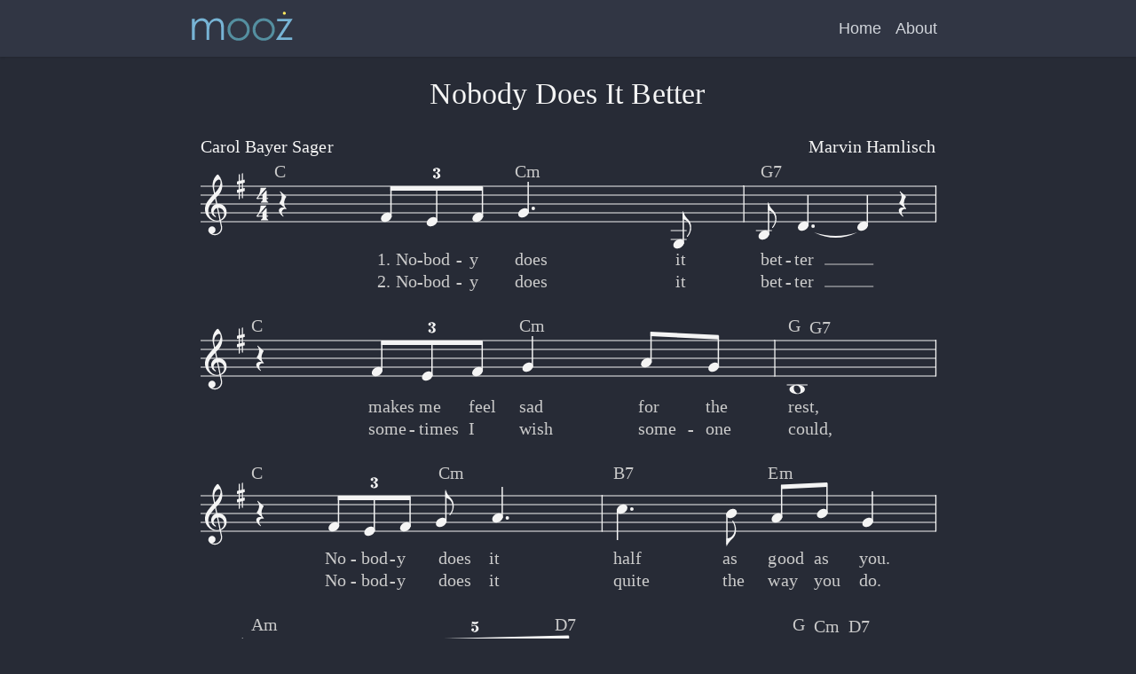

--- FILE ---
content_type: text/html
request_url: https://mooz.app/composers/marvin-hamlisch/nobody-does-it-better/
body_size: 2363
content:
<!DOCTYPE html><html><head><meta charSet="utf-8"/><meta name="viewport" content="initial-scale=1.0, width=device-width"/><meta name="description" content="Moozap is a research studio and business incubator for music education on the web."/><title>Nobody Does It Better - Marvin Hamlisch | Mooz</title><meta name="next-head-count" content="4"/><link rel="preload" href="/_next/static/css/a59956da932694f7.css" as="style"/><link rel="stylesheet" href="/_next/static/css/a59956da932694f7.css" data-n-g=""/><noscript data-n-css=""></noscript><script defer="" nomodule="" src="/_next/static/chunks/polyfills-c67a75d1b6f99dc8.js"></script><script src="/_next/static/chunks/webpack-e0b002999194ca99.js" defer=""></script><script src="/_next/static/chunks/framework-d51ece3d757c7ed2.js" defer=""></script><script src="/_next/static/chunks/main-c4c47454113d4df2.js" defer=""></script><script src="/_next/static/chunks/pages/_app-421797b6aa8ff04f.js" defer=""></script><script src="/_next/static/chunks/5019-99b21e165572c39a.js" defer=""></script><script src="/_next/static/chunks/3472-a4c4d5d2d40deae4.js" defer=""></script><script src="/_next/static/chunks/pages/composers/%5BcomposerName%5D/%5BscoreName%5D-6e63ec3af6320cee.js" defer=""></script><script src="/_next/static/N2kRpMChJWB8NjlNyt2Xz/_buildManifest.js" defer=""></script><script src="/_next/static/N2kRpMChJWB8NjlNyt2Xz/_ssgManifest.js" defer=""></script></head><body><div id="__next"><div class="page-layout flex flex-col min-h-screen dark"><nav class="navbar navbar-expand-lg shadow pt-2 relative flex items-center w-full justify-between"><div class="px-6 w-full flex flex-col flex-wrap items-start md:flex-row md:items-center max-w-4xl mx-auto"><div class="flex items-center md:grow w-full md:w-auto"><div class="grow"><div class="inline-block" style="margin-left:-8px"><a class="inline" href="/"><svg baseProfile="tiny" viewBox="0 0 460.8 174" class="site-logo-svg w-32"><path fill="#77b4d5" d="M30.1 47.9h11.1v15c7.7-11.5 17.6-17.3 29.7-17.3 6.4 0 12.1 1.8 17.2 5.5 5.1 3.6 8.4 8.8 10.2 15.4 3.6-6.7 8.1-11.9 13.7-15.5s11.9-5.4 19.2-5.4c7.2 0 13.8 2.8 19.6 8.4 5.9 5.6 8.8 16.7 8.8 33.2v47.3h-11.4V87.1c0-7.9-.5-13.8-1.5-17.5s-3.1-6.9-6.4-9.5c-3.3-2.6-7.6-3.8-13-3.8s-10.4 1.8-15.1 5.4c-4.7 3.6-7.9 8.2-9.6 13.7-1.7 5.5-2.6 13.9-2.6 25.1v33.9H89.1V90.1c0-9.2-.5-15.8-1.5-19.8s-3.2-7.3-6.5-9.9c-3.4-2.7-7.5-4-12.4-4s-9.5 1.4-13.8 4.3c-4.3 2.9-7.7 6.8-10.1 11.8-2.4 5-3.7 13.4-3.7 25.3v36.7h-11V47.9z"></path><path fill="#548fa0" d="M174.1 91.7c0-12.7 4.4-23.6 13.1-32.6s19.4-13.5 31.9-13.5 23.2 4.5 31.9 13.5 13.1 19.8 13.1 32.4c0 12.6-4.3 23.4-13 32.4-8.6 9-19.3 13.4-32 13.4s-23.4-4.5-32.1-13.4c-8.6-9-12.9-19.7-12.9-32.2zm78.8.2c0-9.6-3.3-17.8-10-24.9-6.7-7-14.6-10.5-23.8-10.5-9.2 0-17.1 3.5-23.7 10.5-6.6 7-9.9 15.4-9.9 25 0 9.7 3.2 17.9 9.6 24.6 6.4 6.7 14.4 10.1 23.9 10.1 9.5 0 17.5-3.4 24.1-10.2 6.6-6.7 9.8-15 9.8-24.6zM275.9 91.7c0-12.7 4.4-23.6 13.1-32.6s19.4-13.5 31.9-13.5 23.2 4.5 31.9 13.5 13.1 19.8 13.1 32.4c0 12.6-4.3 23.4-13 32.4-8.6 9-19.3 13.4-32 13.4s-23.4-4.5-32.1-13.4c-8.5-9-12.9-19.7-12.9-32.2zm78.9.2c0-9.6-3.3-17.8-10-24.9-6.7-7-14.6-10.5-23.8-10.5-9.2 0-17.1 3.5-23.7 10.5-6.6 7-9.9 15.4-9.9 25 0 9.7 3.2 17.9 9.6 24.6 6.4 6.7 14.4 10.1 23.9 10.1 9.5 0 17.5-3.4 24.1-10.2 6.5-6.7 9.8-15 9.8-24.6z"></path><path fill="#77b4d5" d="M374.9 47.9h63.6l-49.1 76.6h47.4v9.9h-66.7l49.1-76.8h-44.3v-9.7z"></path><path fill="#ffe75d" d="M410.3 22.7c1 3.6-.1 6.2-3.3 8.1-3.5 1-6.2-.1-8.1-3.3-1-3.5.1-6.2 3.3-8.1 3.6-1 6.3.1 8.1 3.3z"></path></svg></a></div></div><button class="border-0 py-2 md:hidden leading-none text-xl -mt-2 bg-transparent text-gray-500 hover:text-gray-400 focus:text-gray-400 transition-shadow duration-150 ease-in-out mr-2" type="button" aria-controls="navbarSupportedContentY" aria-expanded="false" aria-label="Toggle open navigation"><svg class="w-5" aria-hidden="true" focusable="false" data-prefix="fas" role="img" xmlns="http://www.w3.org/2000/svg" viewBox="0 0 448 512"><path fill="currentColor" d="M16 132h416c8.837 0 16-7.163 16-16V76c0-8.837-7.163-16-16-16H16C7.163 60 0 67.163 0 76v40c0 8.837 7.163 16 16 16zm0 160h416c8.837 0 16-7.163 16-16v-40c0-8.837-7.163-16-16-16H16c-8.837 0-16 7.163-16 16v40c0 8.837 7.163 16 16 16zm0 160h416c8.837 0 16-7.163 16-16v-40c0-8.837-7.163-16-16-16H16c-8.837 0-16 7.163-16 16v40c0 8.837 7.163 16 16 16z"></path></svg></button></div><div class="items-center md:shrink md:block border-t pt-2 border-b pb-2 border-gray-600 mt-2 w-full md:border-none md:mt-0 md:pt-0 md:w-auto hidden" id="navbarSupportedContentY"><ul class="navbar-nav mr-auto md:flex md:flex-row"><li class="nav-item"><a class="block pr-2 md:px-2 py-2 text-gray-600 dark:text-gray-300 hover:text-gray-50 transition duration-150 ease-in-out" href="/">Home</a></li><li class="nav-item"><a class="block pr-2 md:px-2 py-2 text-gray-600 dark:text-gray-300 hover:text-gray-50 transition duration-150 ease-in-out" href="/about/">About</a></li></ul></div></div></nav><div class="grow w-full max-w-4xl mx-auto py-4 px-6"><div class="markdown-document"><div></div><hr/><ul><li>Next - <a class="" href="/composers/marvin-hamlisch/one/">One</a></li><li><a class="" href="/composers/marvin-hamlisch/">Composers - <!-- -->Marvin Hamlisch</a></li></ul><div class=""><hr/><ul><li><a class="" href="/scores/">All Scores</a></li><li><a class="" href="/scores-by-name/">By Name</a></li><li><a class="" href="/composers/">Composers</a></li><li>By Category<ul><li><a class="" href="/scores/fiddle/">Fiddle</a></li><li><a class="" href="/scores/hungarian/">Hungarian</a></li><li><a class="" href="/scores/japan/">Japan</a></li><li><a class="" href="/scores/jazz/">Jazz</a></li><li><a class="" href="/scores/traditional/">Traditional</a></li></ul></li></ul></div></div></div><div class="site-footer justify-self-end shadow-t"><div class="w-full max-w-4xl mx-auto py-3 px-6 text-center text-sm flex flex-col items-center"><div class="flex shrink">Made with <span class="mx-1" style="color:#ffe75d;font-size:22px;margin-top:-.06rem">★</span> by Moozap</div></div></div></div></div><script id="__NEXT_DATA__" type="application/json">{"props":{"pageProps":{"score":{"name":"Nobody Does It Better","url":"/scores/composers/Marvin Hamlisch/Nobody Does It Better.musicxml","next":{"name":"One","url":"/composers/marvin-hamlisch/one"}},"folder":"Marvin Hamlisch"},"__N_SSG":true},"page":"/composers/[composerName]/[scoreName]","query":{"composerName":"marvin-hamlisch","scoreName":"nobody-does-it-better"},"buildId":"N2kRpMChJWB8NjlNyt2Xz","isFallback":false,"gsp":true,"scriptLoader":[]}</script></body></html>

--- FILE ---
content_type: application/javascript
request_url: https://mooz.app/_next/static/chunks/pages/composers/%5BcomposerName%5D-8eff849f6b11428e.js
body_size: 3168
content:
(self.webpackChunk_N_E=self.webpackChunk_N_E||[]).push([[5063],{2310:function(e,r,n){(window.__NEXT_P=window.__NEXT_P||[]).push(["/composers/[composerName]",function(){return n(5124)}])},414:function(e,r,n){"use strict";var t=n(6042),s=n(9396),a=n(9534),c=n(5893),l=n(1664),i=n.n(l),o=n(1163);r.Z=function(e){var r=e.className,n=void 0===r?"":r,l=e.activeClassName,d=void 0===l?"active":l,u=e.href,h=e.children,m=(0,a.Z)(e,["className","activeClassName","href","children"]),f=(0,o.useRouter)().pathname===u;return(0,c.jsx)(i(),{href:u,scroll:!0,children:(0,c.jsx)("a",(0,s.Z)((0,t.Z)({},m),{className:"".concat(n||"").concat(n&&f?" ":"").concat(f?d:""),children:h}))})}},2825:function(e,r,n){"use strict";function t(e){return e.toLowerCase().replace(/_/g,"-").replace(/[^\w \-]+/g,"").replace(/ +/g,"-")}n.d(r,{Z:function(){return t}})},5124:function(e,r,n){"use strict";n.r(r),n.d(r,{__N_SSG:function(){return u},default:function(){return h}});var t=n(6042),s=n(9396),a=n(5893),c=(n(1163),n(1914)),l=n(414),i=n(2825),o=n(9925),d=n(4088),u=!0;function h(e){var r=e.composer,n=r.folder;return(0,a.jsx)(c.Z,(0,s.Z)((0,t.Z)({},e),{meta:{title:"Composer - ".concat(n)},children:(0,a.jsxs)("div",{className:"markdown-document",children:[(0,a.jsx)("h1",{children:n}),r.files.map((function(e){var n=(0,o.kO)(e),t="/composers/".concat((0,i.Z)(r.folder),"/").concat((0,i.Z)(n));return(0,a.jsx)("div",{children:(0,a.jsx)(l.Z,{href:t,children:n})},e)})),(0,a.jsx)(d.Z,{})]})}))}},1914:function(e,r,n){"use strict";n.d(r,{Z:function(){return g}});var t,s,a,c,l=n(6042),i=n(9396),o=n(9534),d=n(5893),u=n(7294),h=n(1163),m=n(414),f=n(9008),x=n.n(f);function p(e){var r=e.siteTitle,n=void 0===r?"App":r,t=e.meta,s=void 0===t?{}:t,a=e.className,c=e.style,l=e.children,i=(0,h.useRouter)();return(0,u.useEffect)((function(){Array.prototype.slice.apply(document.querySelectorAll("a.internal-link")).forEach((function(e){e._internalLinkHandled||(e._internalLinkHandled=!0,e.addEventListener("click",(function(e){e.preventDefault();var r=e.target.getAttribute("href");i.push(r)})))}))}),[]),(0,d.jsxs)(d.Fragment,{children:[(0,d.jsx)(x(),{children:(0,d.jsx)("title",{children:"".concat(s.title?s.title+" | ":"").concat(n)})}),(0,d.jsx)("div",{className:"page-layout".concat(s.layout?" page-layout-"+s.layout:"").concat(a?" "+a:""),style:c,children:l})]})}function v(){return v=Object.assign?Object.assign.bind():function(e){for(var r=1;r<arguments.length;r++){var n=arguments[r];for(var t in n)Object.prototype.hasOwnProperty.call(n,t)&&(e[t]=n[t])}return e},v.apply(this,arguments)}var j=function(e){return u.createElement("svg",v({baseProfile:"tiny",viewBox:"0 0 460.8 174"},e),t||(t=u.createElement("path",{fill:"#77b4d5",d:"M30.1 47.9h11.1v15c7.7-11.5 17.6-17.3 29.7-17.3 6.4 0 12.1 1.8 17.2 5.5 5.1 3.6 8.4 8.8 10.2 15.4 3.6-6.7 8.1-11.9 13.7-15.5s11.9-5.4 19.2-5.4c7.2 0 13.8 2.8 19.6 8.4 5.9 5.6 8.8 16.7 8.8 33.2v47.3h-11.4V87.1c0-7.9-.5-13.8-1.5-17.5s-3.1-6.9-6.4-9.5c-3.3-2.6-7.6-3.8-13-3.8s-10.4 1.8-15.1 5.4c-4.7 3.6-7.9 8.2-9.6 13.7-1.7 5.5-2.6 13.9-2.6 25.1v33.9H89.1V90.1c0-9.2-.5-15.8-1.5-19.8s-3.2-7.3-6.5-9.9c-3.4-2.7-7.5-4-12.4-4s-9.5 1.4-13.8 4.3c-4.3 2.9-7.7 6.8-10.1 11.8-2.4 5-3.7 13.4-3.7 25.3v36.7h-11V47.9z"})),s||(s=u.createElement("path",{fill:"#548fa0",d:"M174.1 91.7c0-12.7 4.4-23.6 13.1-32.6s19.4-13.5 31.9-13.5 23.2 4.5 31.9 13.5 13.1 19.8 13.1 32.4c0 12.6-4.3 23.4-13 32.4-8.6 9-19.3 13.4-32 13.4s-23.4-4.5-32.1-13.4c-8.6-9-12.9-19.7-12.9-32.2zm78.8.2c0-9.6-3.3-17.8-10-24.9-6.7-7-14.6-10.5-23.8-10.5-9.2 0-17.1 3.5-23.7 10.5-6.6 7-9.9 15.4-9.9 25 0 9.7 3.2 17.9 9.6 24.6 6.4 6.7 14.4 10.1 23.9 10.1 9.5 0 17.5-3.4 24.1-10.2 6.6-6.7 9.8-15 9.8-24.6zM275.9 91.7c0-12.7 4.4-23.6 13.1-32.6s19.4-13.5 31.9-13.5 23.2 4.5 31.9 13.5 13.1 19.8 13.1 32.4c0 12.6-4.3 23.4-13 32.4-8.6 9-19.3 13.4-32 13.4s-23.4-4.5-32.1-13.4c-8.5-9-12.9-19.7-12.9-32.2zm78.9.2c0-9.6-3.3-17.8-10-24.9-6.7-7-14.6-10.5-23.8-10.5-9.2 0-17.1 3.5-23.7 10.5-6.6 7-9.9 15.4-9.9 25 0 9.7 3.2 17.9 9.6 24.6 6.4 6.7 14.4 10.1 23.9 10.1 9.5 0 17.5-3.4 24.1-10.2 6.5-6.7 9.8-15 9.8-24.6z"})),a||(a=u.createElement("path",{fill:"#77b4d5",d:"M374.9 47.9h63.6l-49.1 76.6h47.4v9.9h-66.7l49.1-76.8h-44.3v-9.7z"})),c||(c=u.createElement("path",{fill:"#ffe75d",d:"M410.3 22.7c1 3.6-.1 6.2-3.3 8.1-3.5 1-6.2-.1-8.1-3.3-1-3.5.1-6.2 3.3-8.1 3.6-1 6.3.1 8.1 3.3z"})))};function g(e){var r=e.children,n=e.meta,t=(0,o.Z)(e,["children","meta"]),s=(0,h.useRouter)();return(0,d.jsxs)(p,(0,i.Z)((0,l.Z)({className:"flex flex-col min-h-screen dark",siteTitle:"/"===s.pathname?"Mooz | Elements of Music":"Mooz",meta:n},t),{children:[(0,d.jsx)(w,{}),(0,d.jsx)("div",{className:"grow w-full max-w-4xl mx-auto py-4 px-6",children:r}),(0,d.jsx)("div",{className:"site-footer justify-self-end shadow-t",children:(0,d.jsx)("div",{className:"w-full max-w-4xl mx-auto py-3 px-6 text-center text-sm flex flex-col items-center",children:(0,d.jsxs)("div",{className:"flex shrink",children:["Made with ",(0,d.jsx)("span",{className:"mx-1",style:{color:"#ffe75d",fontSize:"22px",marginTop:"-.06rem"},children:"\u2605"})," by Moozap"]})})})]}))}function w(){var e=(0,h.useRouter)(),r=(0,u.useState)(!1),n=r[0],t=r[1];return(0,d.jsx)("nav",{className:"navbar navbar-expand-lg shadow pt-2 relative flex items-center w-full justify-between",children:(0,d.jsxs)("div",{className:"px-6 w-full flex flex-col flex-wrap items-start md:flex-row md:items-center max-w-4xl mx-auto",children:[(0,d.jsxs)("div",{className:"flex items-center md:grow w-full md:w-auto",children:[(0,d.jsx)("div",{className:"grow",children:(0,d.jsx)("div",{className:"inline-block",style:{marginLeft:"-8px"},children:"/"===e.pathname?(0,d.jsx)(j,{className:"site-logo-svg w-32"}):(0,d.jsx)(m.Z,{className:"inline",href:"/",children:(0,d.jsx)(j,{className:"site-logo-svg w-32"})})})}),(0,d.jsx)("button",{className:"border-0 py-2 md:hidden leading-none text-xl -mt-2 bg-transparent text-gray-500 hover:text-gray-400 focus:text-gray-400 transition-shadow duration-150 ease-in-out mr-2",type:"button","aria-controls":"navbarSupportedContentY","aria-expanded":n,"aria-label":"Toggle open navigation",onClick:function(){return t(!n)},children:(0,d.jsx)(b,{isOpen:n})})]}),(0,d.jsx)("div",{className:"items-center md:shrink md:block border-t pt-2 border-b pb-2 border-gray-600 mt-2 w-full md:border-none md:mt-0 md:pt-0 md:w-auto"+(n?"":" hidden"),id:"navbarSupportedContentY",children:(0,d.jsx)(y,{})})]})})}function y(){return(0,d.jsxs)("ul",{className:"navbar-nav mr-auto md:flex md:flex-row",children:[(0,d.jsx)(N,{href:"/",title:"Home"}),(0,d.jsx)(N,{href:"/about",title:"About"})]})}function N(e){var r=e.href,n=e.title,t=(0,h.useRouter)();return(0,d.jsx)("li",{className:"nav-item",children:t.pathname===r?(0,d.jsx)("div",{className:"block pr-2 md:px-2 py-2 text-gray-900 dark:text-gray-300 md:underline decoration-gray-400 decoration-1 underline-offset-4 font-semibold md:font-normal",children:n}):(0,d.jsx)(m.Z,{className:"block pr-2 md:px-2 py-2 text-gray-600 dark:text-gray-300 hover:text-gray-50 transition duration-150 ease-in-out",href:r,children:n})})}function b(e){e.isOpen;return(0,d.jsx)("svg",{className:"w-5","aria-hidden":"true",focusable:"false","data-prefix":"fas",role:"img",xmlns:"http://www.w3.org/2000/svg",viewBox:"0 0 448 512",children:(0,d.jsx)("path",{fill:"currentColor",d:"M16 132h416c8.837 0 16-7.163 16-16V76c0-8.837-7.163-16-16-16H16C7.163 60 0 67.163 0 76v40c0 8.837 7.163 16 16 16zm0 160h416c8.837 0 16-7.163 16-16v-40c0-8.837-7.163-16-16-16H16c-8.837 0-16 7.163-16 16v40c0 8.837 7.163 16 16 16zm0 160h416c8.837 0 16-7.163 16-16v-40c0-8.837-7.163-16-16-16H16c-8.837 0-16 7.163-16 16v40c0 8.837 7.163 16 16 16z"})})}},4088:function(e,r,n){"use strict";n.d(r,{Z:function(){return a}});var t=n(5893),s=n(414);function a(){return(0,t.jsxs)("div",{className:"",children:[(0,t.jsx)("hr",{}),(0,t.jsxs)("ul",{children:[(0,t.jsx)("li",{children:(0,t.jsx)(s.Z,{href:"/scores/",children:"All Scores"})}),(0,t.jsx)("li",{children:(0,t.jsx)(s.Z,{href:"/scores-by-name/",children:"By Name"})}),(0,t.jsx)("li",{children:(0,t.jsx)(s.Z,{href:"/composers/",children:"Composers"})}),(0,t.jsxs)("li",{children:["By Category",(0,t.jsxs)("ul",{children:[(0,t.jsx)("li",{children:(0,t.jsx)(s.Z,{href:"/scores/fiddle/",children:"Fiddle"})}),(0,t.jsx)("li",{children:(0,t.jsx)(s.Z,{href:"/scores/hungarian/",children:"Hungarian"})}),(0,t.jsx)("li",{children:(0,t.jsx)(s.Z,{href:"/scores/japan/",children:"Japan"})}),(0,t.jsx)("li",{children:(0,t.jsx)(s.Z,{href:"/scores/jazz/",children:"Jazz"})}),(0,t.jsx)("li",{children:(0,t.jsx)(s.Z,{href:"/scores/traditional/",children:"Traditional"})})]})]})]})]})}},9925:function(e,r,n){"use strict";function t(e){return e.replace(".musicxml","").replace(".xml","")}n.d(r,{kO:function(){return t}})}},function(e){e.O(0,[5019,9774,2888,179],(function(){return r=2310,e(e.s=r);var r}));var r=e.O();_N_E=r}]);

--- FILE ---
content_type: application/javascript
request_url: https://mooz.app/_next/static/chunks/pages/_app-421797b6aa8ff04f.js
body_size: 619
content:
(self.webpackChunk_N_E=self.webpackChunk_N_E||[]).push([[2888],{3837:function(n,t,e){(window.__NEXT_P=window.__NEXT_P||[]).push(["/_app",function(){return e(2581)}])},2581:function(n,t,e){"use strict";e.r(t),e.d(t,{default:function(){return c}});var r=e(6042),o=e(5893),i=(e(7294),e(9008)),u=e.n(i);e(906),e(5482);function c(n){var t=n.Component,e=n.pageProps;return(0,o.jsxs)(o.Fragment,{children:[(0,o.jsxs)(u(),{children:[(0,o.jsx)("title",{children:"Moozap"}),(0,o.jsx)("meta",{name:"viewport",content:"initial-scale=1.0, width=device-width"}),(0,o.jsx)("meta",{name:"description",content:"Moozap is a research studio and business incubator for music education on the web."})]}),(0,o.jsx)(t,(0,r.Z)({},e))]})}},906:function(){},5482:function(){},9008:function(n,t,e){n.exports=e(5443)},4924:function(n,t,e){"use strict";function r(n,t,e){return t in n?Object.defineProperty(n,t,{value:e,enumerable:!0,configurable:!0,writable:!0}):n[t]=e,n}e.d(t,{Z:function(){return r}})},6042:function(n,t,e){"use strict";e.d(t,{Z:function(){return o}});var r=e(4924);function o(n){for(var t=1;t<arguments.length;t++){var e=null!=arguments[t]?arguments[t]:{},o=Object.keys(e);"function"===typeof Object.getOwnPropertySymbols&&(o=o.concat(Object.getOwnPropertySymbols(e).filter((function(n){return Object.getOwnPropertyDescriptor(e,n).enumerable})))),o.forEach((function(t){(0,r.Z)(n,t,e[t])}))}return n}}},function(n){var t=function(t){return n(n.s=t)};n.O(0,[9774,179],(function(){return t(3837),t(387)}));var e=n.O();_N_E=e}]);

--- FILE ---
content_type: application/javascript
request_url: https://mooz.app/_next/static/chunks/pages/composers-512024a322cc44a3.js
body_size: 3010
content:
(self.webpackChunk_N_E=self.webpackChunk_N_E||[]).push([[9087],{999:function(e,t,n){(window.__NEXT_P=window.__NEXT_P||[]).push(["/composers",function(){return n(5891)}])},414:function(e,t,n){"use strict";var r=n(6042),a=n(9396),s=n(9534),c=n(5893),l=n(1664),i=n.n(l),o=n(1163);t.Z=function(e){var t=e.className,n=void 0===t?"":t,l=e.activeClassName,d=void 0===l?"active":l,m=e.href,u=e.children,h=(0,s.Z)(e,["className","activeClassName","href","children"]),f=(0,o.useRouter)().pathname===m;return(0,c.jsx)(i(),{href:m,scroll:!0,children:(0,c.jsx)("a",(0,a.Z)((0,r.Z)({},h),{className:"".concat(n||"").concat(n&&f?" ":"").concat(f?d:""),children:u}))})}},5891:function(e,t,n){"use strict";n.r(t),n.d(t,{__N_SSG:function(){return m},default:function(){return u}});var r=n(6042),a=n(9396),s=n(5893),c=n(7294),l=(n(1163),n(1914)),i=n(414),o=n(2825),d=n(4882).reduce((function(e,t){return e+=t.files.length}),0),m=!0;function u(e){var t=e.composers,n="Scores by Composer";return(0,s.jsx)(l.Z,(0,a.Z)((0,r.Z)({},e),{meta:{title:n},children:(0,s.jsxs)("div",{className:"markdown-document",children:[(0,s.jsx)("h1",{children:n}),(0,s.jsxs)("div",{className:"text-sm float-right -mt-3",children:["(",t.length," composers, ",d," scores)"]}),t.map((function(e){return(0,s.jsxs)("div",{children:[(0,s.jsx)(i.Z,{href:"/composers/".concat((0,o.Z)(e.name)),children:e.name})," ",(0,s.jsxs)("span",{className:"pl-1 text-gray-400 text-sm",children:["(",e.scores.length,")"]})]},e.name)})),(0,s.jsx)("br",{}),t.map((function(e){return(0,s.jsxs)(c.Fragment,{children:[(0,s.jsx)("h2",{children:(0,s.jsx)(i.Z,{className:"!text-white",href:"/composers/".concat((0,o.Z)(e.name)),children:e.name})}),e.scores.map((function(e){return(0,s.jsx)("div",{children:(0,s.jsx)(i.Z,{href:e.url,children:e.name})},e.name)}))]},e.name)}))]})}))}},1914:function(e,t,n){"use strict";n.d(t,{Z:function(){return g}});var r,a,s,c,l=n(6042),i=n(9396),o=n(9534),d=n(5893),m=n(7294),u=n(1163),h=n(414),f=n(9008),x=n.n(f);function p(e){var t=e.siteTitle,n=void 0===t?"App":t,r=e.meta,a=void 0===r?{}:r,s=e.className,c=e.style,l=e.children,i=(0,u.useRouter)();return(0,m.useEffect)((function(){Array.prototype.slice.apply(document.querySelectorAll("a.internal-link")).forEach((function(e){e._internalLinkHandled||(e._internalLinkHandled=!0,e.addEventListener("click",(function(e){e.preventDefault();var t=e.target.getAttribute("href");i.push(t)})))}))}),[]),(0,d.jsxs)(d.Fragment,{children:[(0,d.jsx)(x(),{children:(0,d.jsx)("title",{children:"".concat(a.title?a.title+" | ":"").concat(n)})}),(0,d.jsx)("div",{className:"page-layout".concat(a.layout?" page-layout-"+a.layout:"").concat(s?" "+s:""),style:c,children:l})]})}function v(){return v=Object.assign?Object.assign.bind():function(e){for(var t=1;t<arguments.length;t++){var n=arguments[t];for(var r in n)Object.prototype.hasOwnProperty.call(n,r)&&(e[r]=n[r])}return e},v.apply(this,arguments)}var j=function(e){return m.createElement("svg",v({baseProfile:"tiny",viewBox:"0 0 460.8 174"},e),r||(r=m.createElement("path",{fill:"#77b4d5",d:"M30.1 47.9h11.1v15c7.7-11.5 17.6-17.3 29.7-17.3 6.4 0 12.1 1.8 17.2 5.5 5.1 3.6 8.4 8.8 10.2 15.4 3.6-6.7 8.1-11.9 13.7-15.5s11.9-5.4 19.2-5.4c7.2 0 13.8 2.8 19.6 8.4 5.9 5.6 8.8 16.7 8.8 33.2v47.3h-11.4V87.1c0-7.9-.5-13.8-1.5-17.5s-3.1-6.9-6.4-9.5c-3.3-2.6-7.6-3.8-13-3.8s-10.4 1.8-15.1 5.4c-4.7 3.6-7.9 8.2-9.6 13.7-1.7 5.5-2.6 13.9-2.6 25.1v33.9H89.1V90.1c0-9.2-.5-15.8-1.5-19.8s-3.2-7.3-6.5-9.9c-3.4-2.7-7.5-4-12.4-4s-9.5 1.4-13.8 4.3c-4.3 2.9-7.7 6.8-10.1 11.8-2.4 5-3.7 13.4-3.7 25.3v36.7h-11V47.9z"})),a||(a=m.createElement("path",{fill:"#548fa0",d:"M174.1 91.7c0-12.7 4.4-23.6 13.1-32.6s19.4-13.5 31.9-13.5 23.2 4.5 31.9 13.5 13.1 19.8 13.1 32.4c0 12.6-4.3 23.4-13 32.4-8.6 9-19.3 13.4-32 13.4s-23.4-4.5-32.1-13.4c-8.6-9-12.9-19.7-12.9-32.2zm78.8.2c0-9.6-3.3-17.8-10-24.9-6.7-7-14.6-10.5-23.8-10.5-9.2 0-17.1 3.5-23.7 10.5-6.6 7-9.9 15.4-9.9 25 0 9.7 3.2 17.9 9.6 24.6 6.4 6.7 14.4 10.1 23.9 10.1 9.5 0 17.5-3.4 24.1-10.2 6.6-6.7 9.8-15 9.8-24.6zM275.9 91.7c0-12.7 4.4-23.6 13.1-32.6s19.4-13.5 31.9-13.5 23.2 4.5 31.9 13.5 13.1 19.8 13.1 32.4c0 12.6-4.3 23.4-13 32.4-8.6 9-19.3 13.4-32 13.4s-23.4-4.5-32.1-13.4c-8.5-9-12.9-19.7-12.9-32.2zm78.9.2c0-9.6-3.3-17.8-10-24.9-6.7-7-14.6-10.5-23.8-10.5-9.2 0-17.1 3.5-23.7 10.5-6.6 7-9.9 15.4-9.9 25 0 9.7 3.2 17.9 9.6 24.6 6.4 6.7 14.4 10.1 23.9 10.1 9.5 0 17.5-3.4 24.1-10.2 6.5-6.7 9.8-15 9.8-24.6z"})),s||(s=m.createElement("path",{fill:"#77b4d5",d:"M374.9 47.9h63.6l-49.1 76.6h47.4v9.9h-66.7l49.1-76.8h-44.3v-9.7z"})),c||(c=m.createElement("path",{fill:"#ffe75d",d:"M410.3 22.7c1 3.6-.1 6.2-3.3 8.1-3.5 1-6.2-.1-8.1-3.3-1-3.5.1-6.2 3.3-8.1 3.6-1 6.3.1 8.1 3.3z"})))};function g(e){var t=e.children,n=e.meta,r=(0,o.Z)(e,["children","meta"]),a=(0,u.useRouter)();return(0,d.jsxs)(p,(0,i.Z)((0,l.Z)({className:"flex flex-col min-h-screen dark",siteTitle:"/"===a.pathname?"Mooz | Elements of Music":"Mooz",meta:n},r),{children:[(0,d.jsx)(w,{}),(0,d.jsx)("div",{className:"grow w-full max-w-4xl mx-auto py-4 px-6",children:t}),(0,d.jsx)("div",{className:"site-footer justify-self-end shadow-t",children:(0,d.jsx)("div",{className:"w-full max-w-4xl mx-auto py-3 px-6 text-center text-sm flex flex-col items-center",children:(0,d.jsxs)("div",{className:"flex shrink",children:["Made with ",(0,d.jsx)("span",{className:"mx-1",style:{color:"#ffe75d",fontSize:"22px",marginTop:"-.06rem"},children:"\u2605"})," by Moozap"]})})})]}))}function w(){var e=(0,u.useRouter)(),t=(0,m.useState)(!1),n=t[0],r=t[1];return(0,d.jsx)("nav",{className:"navbar navbar-expand-lg shadow pt-2 relative flex items-center w-full justify-between",children:(0,d.jsxs)("div",{className:"px-6 w-full flex flex-col flex-wrap items-start md:flex-row md:items-center max-w-4xl mx-auto",children:[(0,d.jsxs)("div",{className:"flex items-center md:grow w-full md:w-auto",children:[(0,d.jsx)("div",{className:"grow",children:(0,d.jsx)("div",{className:"inline-block",style:{marginLeft:"-8px"},children:"/"===e.pathname?(0,d.jsx)(j,{className:"site-logo-svg w-32"}):(0,d.jsx)(h.Z,{className:"inline",href:"/",children:(0,d.jsx)(j,{className:"site-logo-svg w-32"})})})}),(0,d.jsx)("button",{className:"border-0 py-2 md:hidden leading-none text-xl -mt-2 bg-transparent text-gray-500 hover:text-gray-400 focus:text-gray-400 transition-shadow duration-150 ease-in-out mr-2",type:"button","aria-controls":"navbarSupportedContentY","aria-expanded":n,"aria-label":"Toggle open navigation",onClick:function(){return r(!n)},children:(0,d.jsx)(y,{isOpen:n})})]}),(0,d.jsx)("div",{className:"items-center md:shrink md:block border-t pt-2 border-b pb-2 border-gray-600 mt-2 w-full md:border-none md:mt-0 md:pt-0 md:w-auto"+(n?"":" hidden"),id:"navbarSupportedContentY",children:(0,d.jsx)(b,{})})]})})}function b(){return(0,d.jsxs)("ul",{className:"navbar-nav mr-auto md:flex md:flex-row",children:[(0,d.jsx)(N,{href:"/",title:"Home"}),(0,d.jsx)(N,{href:"/about",title:"About"})]})}function N(e){var t=e.href,n=e.title,r=(0,u.useRouter)();return(0,d.jsx)("li",{className:"nav-item",children:r.pathname===t?(0,d.jsx)("div",{className:"block pr-2 md:px-2 py-2 text-gray-900 dark:text-gray-300 md:underline decoration-gray-400 decoration-1 underline-offset-4 font-semibold md:font-normal",children:n}):(0,d.jsx)(h.Z,{className:"block pr-2 md:px-2 py-2 text-gray-600 dark:text-gray-300 hover:text-gray-50 transition duration-150 ease-in-out",href:t,children:n})})}function y(e){e.isOpen;return(0,d.jsx)("svg",{className:"w-5","aria-hidden":"true",focusable:"false","data-prefix":"fas",role:"img",xmlns:"http://www.w3.org/2000/svg",viewBox:"0 0 448 512",children:(0,d.jsx)("path",{fill:"currentColor",d:"M16 132h416c8.837 0 16-7.163 16-16V76c0-8.837-7.163-16-16-16H16C7.163 60 0 67.163 0 76v40c0 8.837 7.163 16 16 16zm0 160h416c8.837 0 16-7.163 16-16v-40c0-8.837-7.163-16-16-16H16c-8.837 0-16 7.163-16 16v40c0 8.837 7.163 16 16 16zm0 160h416c8.837 0 16-7.163 16-16v-40c0-8.837-7.163-16-16-16H16c-8.837 0-16 7.163-16 16v40c0 8.837 7.163 16 16 16z"})})}}},function(e){e.O(0,[5019,319,9774,2888,179],(function(){return t=999,e(e.s=t);var t}));var t=e.O();_N_E=t}]);

--- FILE ---
content_type: application/javascript
request_url: https://mooz.app/_next/static/chunks/pages/scores/jazz-d34613a8b537c04f.js
body_size: 6383
content:
(self.webpackChunk_N_E=self.webpackChunk_N_E||[]).push([[7097],{5065:function(m,i,e){(window.__NEXT_P=window.__NEXT_P||[]).push(["/scores/jazz",function(){return e(3985)}])},414:function(m,i,e){"use strict";var s=e(6042),l=e(9396),c=e(9534),u=e(5893),n=e(1664),a=e.n(n),o=e(1163);i.Z=function(m){var i=m.className,e=void 0===i?"":i,n=m.activeClassName,r=void 0===n?"active":n,x=m.href,t=m.children,d=(0,c.Z)(m,["className","activeClassName","href","children"]),h=(0,o.useRouter)().pathname===x;return(0,u.jsx)(a(),{href:x,scroll:!0,children:(0,u.jsx)("a",(0,l.Z)((0,s.Z)({},d),{className:"".concat(e||"").concat(e&&h?" ":"").concat(h?r:""),children:t}))})}},2825:function(m,i,e){"use strict";function s(m){return m.toLowerCase().replace(/_/g,"-").replace(/[^\w \-]+/g,"").replace(/ +/g,"-")}e.d(i,{Z:function(){return s}})},3985:function(m,i,e){"use strict";e.r(i),e.d(i,{default:function(){return x}});var s=e(6042),l=e(9396),c=e(5893),u=(e(1163),e(1914)),n=e(414),a=e(2825),o=e(4088),r=e(4010);function x(m){var i="Scores - Jazz";return(0,c.jsx)(u.Z,(0,l.Z)((0,s.Z)({},m),{meta:{title:i},children:(0,c.jsxs)("div",{className:"markdown-document",children:[(0,c.jsx)("h1",{children:i}),(0,c.jsxs)("div",{className:"text-sm float-right -mt-3",children:["(",r.length," scores)"]}),r.map((function(m){var i=m.replace(".musicxml","").replace(".xml","");return(0,c.jsx)("div",{children:(0,c.jsx)(n.Z,{href:"/scores/jazz/".concat((0,a.Z)(i)),children:i})},m)})),(0,c.jsx)(o.Z,{})]})}))}},1914:function(m,i,e){"use strict";e.d(i,{Z:function(){return p}});var s,l,c,u,n=e(6042),a=e(9396),o=e(9534),r=e(5893),x=e(7294),t=e(1163),d=e(414),h=e(9008),f=e.n(h);function S(m){var i=m.siteTitle,e=void 0===i?"App":i,s=m.meta,l=void 0===s?{}:s,c=m.className,u=m.style,n=m.children,a=(0,t.useRouter)();return(0,x.useEffect)((function(){Array.prototype.slice.apply(document.querySelectorAll("a.internal-link")).forEach((function(m){m._internalLinkHandled||(m._internalLinkHandled=!0,m.addEventListener("click",(function(m){m.preventDefault();var i=m.target.getAttribute("href");a.push(i)})))}))}),[]),(0,r.jsxs)(r.Fragment,{children:[(0,r.jsx)(f(),{children:(0,r.jsx)("title",{children:"".concat(l.title?l.title+" | ":"").concat(e)})}),(0,r.jsx)("div",{className:"page-layout".concat(l.layout?" page-layout-"+l.layout:"").concat(c?" "+c:""),style:u,children:n})]})}function g(){return g=Object.assign?Object.assign.bind():function(m){for(var i=1;i<arguments.length;i++){var e=arguments[i];for(var s in e)Object.prototype.hasOwnProperty.call(e,s)&&(m[s]=e[s])}return m},g.apply(this,arguments)}var y=function(m){return x.createElement("svg",g({baseProfile:"tiny",viewBox:"0 0 460.8 174"},m),s||(s=x.createElement("path",{fill:"#77b4d5",d:"M30.1 47.9h11.1v15c7.7-11.5 17.6-17.3 29.7-17.3 6.4 0 12.1 1.8 17.2 5.5 5.1 3.6 8.4 8.8 10.2 15.4 3.6-6.7 8.1-11.9 13.7-15.5s11.9-5.4 19.2-5.4c7.2 0 13.8 2.8 19.6 8.4 5.9 5.6 8.8 16.7 8.8 33.2v47.3h-11.4V87.1c0-7.9-.5-13.8-1.5-17.5s-3.1-6.9-6.4-9.5c-3.3-2.6-7.6-3.8-13-3.8s-10.4 1.8-15.1 5.4c-4.7 3.6-7.9 8.2-9.6 13.7-1.7 5.5-2.6 13.9-2.6 25.1v33.9H89.1V90.1c0-9.2-.5-15.8-1.5-19.8s-3.2-7.3-6.5-9.9c-3.4-2.7-7.5-4-12.4-4s-9.5 1.4-13.8 4.3c-4.3 2.9-7.7 6.8-10.1 11.8-2.4 5-3.7 13.4-3.7 25.3v36.7h-11V47.9z"})),l||(l=x.createElement("path",{fill:"#548fa0",d:"M174.1 91.7c0-12.7 4.4-23.6 13.1-32.6s19.4-13.5 31.9-13.5 23.2 4.5 31.9 13.5 13.1 19.8 13.1 32.4c0 12.6-4.3 23.4-13 32.4-8.6 9-19.3 13.4-32 13.4s-23.4-4.5-32.1-13.4c-8.6-9-12.9-19.7-12.9-32.2zm78.8.2c0-9.6-3.3-17.8-10-24.9-6.7-7-14.6-10.5-23.8-10.5-9.2 0-17.1 3.5-23.7 10.5-6.6 7-9.9 15.4-9.9 25 0 9.7 3.2 17.9 9.6 24.6 6.4 6.7 14.4 10.1 23.9 10.1 9.5 0 17.5-3.4 24.1-10.2 6.6-6.7 9.8-15 9.8-24.6zM275.9 91.7c0-12.7 4.4-23.6 13.1-32.6s19.4-13.5 31.9-13.5 23.2 4.5 31.9 13.5 13.1 19.8 13.1 32.4c0 12.6-4.3 23.4-13 32.4-8.6 9-19.3 13.4-32 13.4s-23.4-4.5-32.1-13.4c-8.5-9-12.9-19.7-12.9-32.2zm78.9.2c0-9.6-3.3-17.8-10-24.9-6.7-7-14.6-10.5-23.8-10.5-9.2 0-17.1 3.5-23.7 10.5-6.6 7-9.9 15.4-9.9 25 0 9.7 3.2 17.9 9.6 24.6 6.4 6.7 14.4 10.1 23.9 10.1 9.5 0 17.5-3.4 24.1-10.2 6.5-6.7 9.8-15 9.8-24.6z"})),c||(c=x.createElement("path",{fill:"#77b4d5",d:"M374.9 47.9h63.6l-49.1 76.6h47.4v9.9h-66.7l49.1-76.8h-44.3v-9.7z"})),u||(u=x.createElement("path",{fill:"#ffe75d",d:"M410.3 22.7c1 3.6-.1 6.2-3.3 8.1-3.5 1-6.2-.1-8.1-3.3-1-3.5.1-6.2 3.3-8.1 3.6-1 6.3.1 8.1 3.3z"})))};function p(m){var i=m.children,e=m.meta,s=(0,o.Z)(m,["children","meta"]),l=(0,t.useRouter)();return(0,r.jsxs)(S,(0,a.Z)((0,n.Z)({className:"flex flex-col min-h-screen dark",siteTitle:"/"===l.pathname?"Mooz | Elements of Music":"Mooz",meta:e},s),{children:[(0,r.jsx)(v,{}),(0,r.jsx)("div",{className:"grow w-full max-w-4xl mx-auto py-4 px-6",children:i}),(0,r.jsx)("div",{className:"site-footer justify-self-end shadow-t",children:(0,r.jsx)("div",{className:"w-full max-w-4xl mx-auto py-3 px-6 text-center text-sm flex flex-col items-center",children:(0,r.jsxs)("div",{className:"flex shrink",children:["Made with ",(0,r.jsx)("span",{className:"mx-1",style:{color:"#ffe75d",fontSize:"22px",marginTop:"-.06rem"},children:"\u2605"})," by Moozap"]})})})]}))}function v(){var m=(0,t.useRouter)(),i=(0,x.useState)(!1),e=i[0],s=i[1];return(0,r.jsx)("nav",{className:"navbar navbar-expand-lg shadow pt-2 relative flex items-center w-full justify-between",children:(0,r.jsxs)("div",{className:"px-6 w-full flex flex-col flex-wrap items-start md:flex-row md:items-center max-w-4xl mx-auto",children:[(0,r.jsxs)("div",{className:"flex items-center md:grow w-full md:w-auto",children:[(0,r.jsx)("div",{className:"grow",children:(0,r.jsx)("div",{className:"inline-block",style:{marginLeft:"-8px"},children:"/"===m.pathname?(0,r.jsx)(y,{className:"site-logo-svg w-32"}):(0,r.jsx)(d.Z,{className:"inline",href:"/",children:(0,r.jsx)(y,{className:"site-logo-svg w-32"})})})}),(0,r.jsx)("button",{className:"border-0 py-2 md:hidden leading-none text-xl -mt-2 bg-transparent text-gray-500 hover:text-gray-400 focus:text-gray-400 transition-shadow duration-150 ease-in-out mr-2",type:"button","aria-controls":"navbarSupportedContentY","aria-expanded":e,"aria-label":"Toggle open navigation",onClick:function(){return s(!e)},children:(0,r.jsx)(T,{isOpen:e})})]}),(0,r.jsx)("div",{className:"items-center md:shrink md:block border-t pt-2 border-b pb-2 border-gray-600 mt-2 w-full md:border-none md:mt-0 md:pt-0 md:w-auto"+(e?"":" hidden"),id:"navbarSupportedContentY",children:(0,r.jsx)(M,{})})]})})}function M(){return(0,r.jsxs)("ul",{className:"navbar-nav mr-auto md:flex md:flex-row",children:[(0,r.jsx)(B,{href:"/",title:"Home"}),(0,r.jsx)(B,{href:"/about",title:"About"})]})}function B(m){var i=m.href,e=m.title,s=(0,t.useRouter)();return(0,r.jsx)("li",{className:"nav-item",children:s.pathname===i?(0,r.jsx)("div",{className:"block pr-2 md:px-2 py-2 text-gray-900 dark:text-gray-300 md:underline decoration-gray-400 decoration-1 underline-offset-4 font-semibold md:font-normal",children:e}):(0,r.jsx)(d.Z,{className:"block pr-2 md:px-2 py-2 text-gray-600 dark:text-gray-300 hover:text-gray-50 transition duration-150 ease-in-out",href:i,children:e})})}function T(m){m.isOpen;return(0,r.jsx)("svg",{className:"w-5","aria-hidden":"true",focusable:"false","data-prefix":"fas",role:"img",xmlns:"http://www.w3.org/2000/svg",viewBox:"0 0 448 512",children:(0,r.jsx)("path",{fill:"currentColor",d:"M16 132h416c8.837 0 16-7.163 16-16V76c0-8.837-7.163-16-16-16H16C7.163 60 0 67.163 0 76v40c0 8.837 7.163 16 16 16zm0 160h416c8.837 0 16-7.163 16-16v-40c0-8.837-7.163-16-16-16H16c-8.837 0-16 7.163-16 16v40c0 8.837 7.163 16 16 16zm0 160h416c8.837 0 16-7.163 16-16v-40c0-8.837-7.163-16-16-16H16c-8.837 0-16 7.163-16 16v40c0 8.837 7.163 16 16 16z"})})}},4088:function(m,i,e){"use strict";e.d(i,{Z:function(){return c}});var s=e(5893),l=e(414);function c(){return(0,s.jsxs)("div",{className:"",children:[(0,s.jsx)("hr",{}),(0,s.jsxs)("ul",{children:[(0,s.jsx)("li",{children:(0,s.jsx)(l.Z,{href:"/scores/",children:"All Scores"})}),(0,s.jsx)("li",{children:(0,s.jsx)(l.Z,{href:"/scores-by-name/",children:"By Name"})}),(0,s.jsx)("li",{children:(0,s.jsx)(l.Z,{href:"/composers/",children:"Composers"})}),(0,s.jsxs)("li",{children:["By Category",(0,s.jsxs)("ul",{children:[(0,s.jsx)("li",{children:(0,s.jsx)(l.Z,{href:"/scores/fiddle/",children:"Fiddle"})}),(0,s.jsx)("li",{children:(0,s.jsx)(l.Z,{href:"/scores/hungarian/",children:"Hungarian"})}),(0,s.jsx)("li",{children:(0,s.jsx)(l.Z,{href:"/scores/japan/",children:"Japan"})}),(0,s.jsx)("li",{children:(0,s.jsx)(l.Z,{href:"/scores/jazz/",children:"Jazz"})}),(0,s.jsx)("li",{children:(0,s.jsx)(l.Z,{href:"/scores/traditional/",children:"Traditional"})})]})]})]})]})}},4010:function(m){"use strict";m.exports=JSON.parse('["\'Round Midnight.musicxml","1612.musicxml","1974 Blues.musicxml","6:30 Blues.musicxml","728.musicxml","8 Counts.musicxml","A La Mode.musicxml","A Little Busy.musicxml","A Smooth One.musicxml","A Waltz In A.musicxml","A go go.musicxml","Afrodisia.musicxml","After You\'ve Gone.musicxml","Air Mail Special.musicxml","All Blues.musicxml","All of Me.musicxml","Alone in the Morning.musicxml","Along Came Betty.musicxml","Always There.musicxml","Ambidextrous.musicxml","Amsterdam After Dark (II).musicxml","Appointment in Ghana.musicxml","Are You Real?.musicxml","Arriving Soon.musicxml","Asmara Mood.musicxml","Atchafalaya.musicxml","Atchfalaya.musicxml","Azule Serape.musicxml","Back at the Chicken Shack.musicxml","Bags\' Groove.musicxml","Ballad.musicxml","Bass for MK.musicxml","Batida Diferente.musicxml","Beautiful Love.musicxml","Bei Mir Bistu Shein.musicxml","Bemsha Swing.musicxml","Benin City.musicxml","Big Blues.musicxml","Birk\'s Works.musicxml","Bith Aneth.musicxml","Black Ice.musicxml","Blackwidow Blues.musicxml","Blessed Blackness.musicxml","Blue Bossa.musicxml","Blue Juice.musicxml","Blue Moon.musicxml","Blues A La Mode.musicxml","Blues After Dark.musicxml","Blues In H.musicxml","Blues In the Basement.musicxml","Blues March.musicxml","Blues for P.K..musicxml","Blues on Sunday.musicxml","Blues on the Corner.musicxml","Bold and Black.musicxml","Boogie Stop Shuffle.musicxml","Boogie Woogie Bossa Nova.musicxml","Brain Damage.musicxml","Brazos River Breakdown.musicxml","Bring it on Home to Me.musicxml","Broski.musicxml","Brother Hubbard.musicxml","Brother Ray.musicxml","Bye-Ya.musicxml","Cantaloupe Island.musicxml","Cape Verdean Blues.musicxml","Caravan.musicxml","Cariba.musicxml","Centerpiece.musicxml","Chain Reaction.musicxml","Chameleon.musicxml","Charcoal Blues.musicxml","Chicago Seranade.musicxml","Chill.musicxml","Cinnamon and Clove.musicxml","Cissy Strut.musicxml","Clockwise.musicxml","Clouds.musicxml","Cold Duck Time II.musicxml","Cold Duck Time.musicxml","Come On Home.musicxml","Comin\' Home Baby.musicxml","Cool Struttin\'.musicxml","Cousin Mary.musicxml","Crisis.musicxml","Cross River.musicxml","Cryin\' Blues.musicxml","Dangerous Curves.musicxml","Dat Dere.musicxml","Days of Wine and Roses.musicxml","Desafinado.musicxml","Dig Dis.musicxml","Diverse.musicxml","Do You Remember When?.musicxml","Don Tojo.musicxml","Dorado.musicxml","Doxy.musicxml","Driftin\'.musicxml","Duke\'s Theme.musicxml","Dumaine St.musicxml","Ease Back.musicxml","Eddie Who.musicxml","F.W.S..musicxml","Fair Weather.musicxml","Feel Like Makin\' Love.musicxml","Filthy Mcnasty.musicxml","Fly Me To The Moon.musicxml","Flying Home.musicxml","For Mods Only.musicxml","Four By Five.musicxml","Freedom Sound.musicxml","Freight Trane.musicxml","Full House.musicxml","Full, Deep, and Mellow.musicxml","Funk In Deep Freeze.musicxml","Fusion Jazz Dance.musicxml","Ghana.musicxml","Gibraltar.musicxml","Gillette Look Sharp March.musicxml","Girl of My Dreams.musicxml","Gone Home.musicxml","Goodbye Pork Pie Hat.musicxml","Grand Slam.musicxml","Grazin\' In the Grass.musicxml","Greasy G\\r\\nBass.musicxml","Greasy G.musicxml","Green Onions.musicxml","Groovin\' High.musicxml","Groovy Samba.musicxml","Grown Folks.musicxml","Haitian Fight Song.musicxml","Hang Up Your Hang Ups.musicxml","Happy People.musicxml","Harlem Nocturne.musicxml","Hattie Wall.musicxml","He Had A Hat.musicxml","Headin\' Home.musicxml","Herbs and Roots.musicxml","Hero Town.musicxml","Herzog.musicxml","Hi-Heel Sneakers\\r\\n(Blue Juice).musicxml","Hide &amp; Seek.musicxml","High Seas.musicxml","Hippies On A Corner.musicxml","Home Fries.musicxml","Horace.musicxml","Hudson.musicxml","Humanism.musicxml","I Don\'t Want No One But You.musicxml","I Wish.musicxml","I\'ll Close My Eyes.musicxml","I\'m Not So Sure.musicxml","Idle Moments.musicxml","In All My Wildest Dreams.musicxml","Inner City Blues.musicxml","Instant Death.musicxml","Is There a Place?.musicxml","Is You Is or Is You Ain\'t My Baby.musicxml","Isn\'t She Lovely.musicxml","Israel.musicxml","It Aint Necessarily So.musicxml","It Could Happen To You.musicxml","It\'s All Right Now.musicxml","It\'s On.musicxml","It\'s Your Thing.musicxml","James Bond Theme.musicxml","Jazz Crimes.musicxml","Jean De Fleur.musicxml","Jig A Jug.musicxml","Jive Samba.musicxml","Joe Avery\'s Blues (Second Line).musicxml","Jordu.musicxml","Jumpin\' With Symphony Sid.musicxml","Jungle Juice.musicxml","Just Friends.musicxml","Just the Two of Us.musicxml","KD\'s Motion.musicxml","Kedem.musicxml","Let It Flow.musicxml","Liberia.musicxml","Like Young.musicxml","Listen Here.musicxml","Little B\'s Poem.musicxml","Lotus Blossom.musicxml","Love For Sale.musicxml","Lovely is Today.musicxml","Lullaby of The Leaves.musicxml","Lulu Swing (Lulu\'s Swing).musicxml","Lyresto.musicxml","MK.musicxml","Mamacita.musicxml","Mamblues.musicxml","Mambo Inn.musicxml","Manteca.musicxml","Maritza.musicxml","Mating Call.musicxml","Mean Greens.musicxml","Mean Old World.musicxml","Melody For C.musicxml","Mess Around.musicxml","Midnight Blue.musicxml","Midnight Rendevous.musicxml","Mo Better Blues.musicxml","Moanin\'.musicxml","Moldovan Pop Jazz.musicxml","Montara.musicxml","Moon River.musicxml","Moonglow.musicxml","More Soul than Soulful.musicxml","Movin\' On Out.musicxml","Mox Nix.musicxml","Mr Syms.musicxml","Mr. Clean.musicxml","Mr. Magic II.musicxml","Mr. Magic.musicxml","Mr. P.C..musicxml","Mud Sauce.musicxml","Mustang.musicxml","My Favorite Things (Coltrane).musicxml","My Groove, Your Move.musicxml","Mystic Brew.musicxml","New Deal.musicxml","News For Lulu.musicxml","Night And Day.musicxml","Night Train.musicxml","No Problem.musicxml","No Room For Squares.musicxml","Nomad.musicxml","Nothing Else to Do.musicxml","Number 9.musicxml","Ode To Billie Joe.musicxml","On Green Dolphin Street.musicxml","On the Sunny Side of the Street.musicxml","One Man Section.musicxml","One Mint Julep.musicxml","One Shining Soul.musicxml","Ornithology.musicxml","Out of Nowhere.musicxml","Outro.musicxml","Pacific Coast Highway.musicxml","Pass the Peas.musicxml","Pastor \\"T\\".musicxml","Pastor T.musicxml","People Make the World Go \'Round.musicxml","Ping Pong.musicxml","Pink Panther.musicxml","Play It Back!.musicxml","Psychedelic Sally.musicxml","Put It In Yo\' (your)  Pocket.musicxml","Put It Where You Want IT.musicxml","Put It Where You Want It Piano Thing.musicxml","Pyramid.musicxml","Quater Master.musicxml","Rain Dance.musicxml","Rainbow Seeker.musicxml","Rainbow Visions.musicxml","Ravayah.musicxml","Recado Bossa Nova.musicxml","Recordame.musicxml","Red Baron.musicxml","Red Clay.musicxml","Remember.musicxml","Reverend Green.musicxml","Rey Jorge.musicxml","Rio Funk.musicxml","Room 335.musicxml","Root Down.musicxml","S.K.J..musicxml","Saint James Infirmary.musicxml","Sambop.musicxml","Sandu.musicxml","Sanma Samba.musicxml","Satin Doll.musicxml","Scrapple from the Apple.musicxml","Senor Blues.musicxml","Set Us Free.musicxml","Seventeen West (17 West).musicxml","Sham Time.musicxml","Shut Your Mouth Bass.musicxml","Shut Your Mouth.musicxml","Sing a Song of Song.musicxml","Sir Duke.musicxml","Sister Sadie.musicxml","Skate U.musicxml","Smokin\'.musicxml","So Tired.musicxml","Soft Impressions.musicxml","Solid.musicxml","Some Cow Fonque.musicxml","Somethin\' Else.musicxml","Somethin\' Special.musicxml","Something Else.musicxml","Song For M.musicxml","Song For My Lady.musicxml","Sonny\'s Crib.musicxml","Sonnymoon For Two.musicxml","Sookie Sookie.musicxml","Soon.musicxml","Soul Power 74.musicxml","Soul Station.musicxml","Soul Street.musicxml","Soul Village.musicxml","Soulful Strut.musicxml","Soulville.musicxml","Spain.musicxml","Spiral.musicxml","Spontaneous Combustion.musicxml","St Louis Blues.musicxml","Sticks.musicxml","Sticky July.musicxml","Stolen Moments.musicxml","Storm.musicxml","Stormy Monday.musicxml","Straight Street.musicxml","Strasbourg St Denis.musicxml","Stutter.musicxml","Summer Samba.musicxml","Summertime.musicxml","Sunny.musicxml","Superstition.musicxml","Surreptitious.musicxml","Sweet Emma.musicxml","T-Bone Shuffle.musicxml","Take Me There.musicxml","Take Ten.musicxml","Take the A Train.musicxml","That Is Why You Are Overweight.musicxml","The Cat.musicxml","The Chicken.musicxml","The Grand Strut.musicxml","The Groove Merchant.musicxml","The Hustler.musicxml","The In Crowd.musicxml","The Odd Couple.musicxml","The Selma March.musicxml","The Sequel.musicxml","The Source.musicxml","The Theme.musicxml","The Weasil.musicxml","The Worm.musicxml","The Young Rabbits.musicxml","The Zone.musicxml","Theme from Mr. Broadway.musicxml","There Will Never Be Another You.musicxml","Things are Getting Better.musicxml","This Here.musicxml","To The Top.musicxml","Toad\'s Place.musicxml","Tom Thumb.musicxml","Too Many Rivers To Cross.musicxml","Trane\'s Blues.musicxml","Tricotism.musicxml","Tricrotism.musicxml","Tune 88.musicxml","Twistin\' The Night Away.musicxml","Ugetsu.musicxml","Uh-Huh.musicxml","Ummmh.musicxml","Velocity.musicxml","Viva De Funk.musicxml","Voodoo.musicxml","Walkin\'.musicxml","Water Sign.musicxml","Watermelon Man.musicxml","Way Back Home.musicxml","Wayne\'s Thang.musicxml","Wes Side Stroll.musicxml","When The Sun Comes Down.musicxml","While My Lady Sleeps.musicxml","Why Am I Treated So Bad!.musicxml","Why Was I Born?.musicxml","Winelight.musicxml","Without You.musicxml","Woody\' n\' You.musicxml","Work Song (Mingus).musicxml","Work Song.musicxml","Yardbird Suite.musicxml","Yeah You Right.musicxml","Yo Mama.musicxml"]')}},function(m){m.O(0,[5019,9774,2888,179],(function(){return i=5065,m(m.s=i);var i}));var i=m.O();_N_E=i}]);

--- FILE ---
content_type: application/javascript
request_url: https://mooz.app/_next/static/chunks/pages/scores-d1162cfb24a384a5.js
body_size: 14315
content:
(self.webpackChunk_N_E=self.webpackChunk_N_E||[]).push([[4520],{4424:function(m,l,e){(window.__NEXT_P=window.__NEXT_P||[]).push(["/scores",function(){return e(7468)}])},7468:function(m,l,e){"use strict";e.r(l),e.d(l,{default:function(){return v}});var i=e(6042),s=e(9396),a=e(5893),n=e(1914),o=e(414),u=e(2825),c=e(6503),r=e(7239),t=e(9925),x=e(4882),d=e(1517),h=e(4010),y=e(708),g=e(6992),p=e(2272),_=e(3155),k=(0,c.f)((function(m,l,e){return{category:"jazz",folderIndex:0,scoreIndex:0,scoreData:null,setCategory:function(m){l({category:m,folderIndex:0,scoreIndex:0})},setFolder:function(m){l({folderIndex:m,scoreIndex:0})},setScore:function(e){var i=m();i.category,i.folderIndex;l({scoreIndex:e})}}})),S=[{name:"composers",label:"Composers"},{name:"fiddle",label:"Fiddle"},{name:"hungarian",label:"Hungarian"},{name:"japan",label:"Japan"},{name:"jazz",label:"Jazz"},{name:"traditional",label:"Traditional"},{name:"musicxml-tests",label:"MusicXML Tests"}],b={composers:x,"musicxml-tests":d,jazz:h,japan:y,fiddle:g,hungarian:_,traditional:p};function f(m){var l=m.scoreIndex,e=m.setScore,i=m.scores;return(0,a.jsx)("p",{className:"!my-2 mr-3",children:(0,a.jsx)("select",{className:"max-w-lg form-select form-select-lg mb-3 appearance-none block w-full px-4 py-2 text-xl font-normal text-gray-200 bg-transparent bg-clip-padding bg-no-repeat border border-solid border-gray-300 rounded transition ease-in-out m-0 focus:border-blue-600 focus:outline-none ",value:l,onChange:function(m){var l=parseInt(m.target.value,10);e(l)},children:i.map((function(m,l){return(0,a.jsx)("option",{value:l,children:(0,t.kO)(m).replace(/_/g," ")},"file-".concat(l))}))})})}var M=function(){return(0,a.jsx)("span",{className:"text-gray-400 px-2",children:"\u2022"})};function v(m){var l=function(m){},e=k(),c=e.category,d=e.folderIndex,h=e.scoreIndex,y=(e.scoreData,e.setCategory),g=e.setFolder,p=e.setScore,_=e.setState;return(0,a.jsx)(n.Z,(0,s.Z)((0,i.Z)({},m),{meta:{title:"Scores"},children:(0,a.jsxs)("div",{className:"markdown-document",children:[(0,a.jsx)("h1",{children:"Scores"}),(0,a.jsxs)("div",{className:"flex",children:[(0,a.jsx)("p",{className:"!my-2 mr-3",children:(0,a.jsx)("select",{className:"max-w-lg form-select form-select-lg mb-3 appearance-none block w-full px-4 py-2 text-xl font-normal text-gray-200 bg-transparent bg-clip-padding bg-no-repeat border border-solid border-gray-300 rounded transition ease-in-out m-0 focus:border-blue-600 focus:outline-none ",value:c,onChange:function(m){var l=m.target.value;console.log("setCategory",l),y(l)},children:S.map((function(m,l){var e=m.name,i=m.label;return(0,a.jsx)("option",{value:e,children:i},"row-".concat(e))}))})}),"composers"===c?(0,a.jsxs)(a.Fragment,{children:[(0,a.jsx)("p",{className:"!my-2 mr-3",children:(0,a.jsx)("select",{className:"max-w-lg form-select form-select-lg mb-3 appearance-none block w-full px-4 py-2 text-xl font-normal text-gray-200 bg-transparent bg-clip-padding bg-no-repeat border border-solid border-gray-300 rounded transition ease-in-out m-0 focus:border-blue-600 focus:outline-none ",value:d,onChange:function(m){var l=parseInt(m.target.value,10);console.log("setFolder",l,x[l]),g(l)},children:x.map((function(m,l){var e=m.folder;return(0,a.jsx)("option",{value:l,children:e},"folder-".concat(l))}))})}),(0,a.jsx)("p",{className:"!my-2 mr-3",children:(0,a.jsx)("select",{className:"max-w-lg form-select form-select-lg mb-3 appearance-none block w-full px-4 py-2 text-xl font-normal text-gray-200 bg-transparent bg-clip-padding bg-no-repeat border border-solid border-gray-300 rounded transition ease-in-out m-0 focus:border-blue-600 focus:outline-none ",value:h,onChange:function(m){var l=parseInt(m.target.value,10);console.log("setScore",l,x[d]&&x[d].files&&x[d].files[l]),p(l)},children:x[d]&&x[d].files&&x[d].files.map((function(m,l){return(0,a.jsx)("option",{value:l,children:(0,t.kO)(m)},"file-".concat(l))}))})})]}):b[c]?(0,a.jsx)(f,{scoreIndex:h,setScore:p,scores:b[c]}):void 0]}),(0,a.jsxs)("div",{className:"mt-0 mb-6",children:[(0,a.jsx)(o.Z,{href:"/scores/".concat(c),children:(S.filter((function(m){return m.name===c}))[0]||{}).label||c}),"composers"===c?(0,a.jsxs)(a.Fragment,{children:[(0,a.jsx)(M,{}),(0,a.jsx)(o.Z,{href:"/composers/".concat((0,u.Z)(x[d].folder),"/"),children:x[d].folder}),(0,a.jsx)(M,{}),function(){var m=(0,t.kO)(x[d].files[h]),l="/composers/".concat((0,u.Z)(x[d].folder),"/").concat((0,u.Z)(m));return(0,a.jsx)(o.Z,{href:l,children:m})}()]}):(0,a.jsxs)(a.Fragment,{children:[(0,a.jsx)(M,{}),function(){var m=(0,t.kO)(b[c][h]);return(0,a.jsx)(o.Z,{href:"/scores/".concat(c,"/").concat((0,u.Z)(m)),children:m})}()]})]}),(0,a.jsx)("hr",{}),"composers"===c?b[c][d]&&b[c][d].files&&b[c][d].files[h]&&(0,a.jsx)(r.g,{url:"/scores/".concat(c,"/").concat(b[c][d].folder,"/").concat(b[c][d].files[h]),darkMode:!0,drawMode:"score",onBeforeLoad:function(){_&&_({scoreData:null})},onLoad:l}):b[c]&&b[c][h]?(0,a.jsx)(r.g,{url:"/scores/".concat(c,"/").concat(b[c][h]),darkMode:!0,drawMode:"score",onLoad:l}):void 0]})}))}},9925:function(m,l,e){"use strict";function i(m){return m.replace(".musicxml","").replace(".xml","")}e.d(l,{kO:function(){return i}})},6992:function(m){"use strict";m.exports=JSON.parse('["An Irishmans Heart to the Ladies.musicxml","Atholl Highlander.musicxml","Calliope House.musicxml","Cooleys.musicxml","Dinny Delaneys.musicxml","Good Morning to Your Nightcap.musicxml","Julia Delaneys.musicxml","Martin Wynnes.musicxml","Master Crowleys.musicxml","Morrisons.musicxml","Mouth of the Tobique.musicxml","Music in the Glen.musicxml","OKeeffes.musicxml","Paddy Faheys Jig.musicxml","Rolling in the Barrel.musicxml","Scatter the Mud.musicxml","Speed the Plough.musicxml","Stan Chapmans.musicxml","Tam Lin.musicxml","The Butterfly.musicxml","The Cowboy Jig.musicxml","The Green Fields of Glentown.musicxml","The Hag at the Churn.musicxml","The Kerfunten Jig.musicxml","The Kesh Jig.musicxml","The Kid on the Mountain.musicxml","The Larks March.musicxml","The Orphan.musicxml","The Silver Spire.musicxml","The Star of Munster.musicxml","The Surround.musicxml","The Tenpenny Bit.musicxml","Tom Dohertys Reel.musicxml","Toss the Feathers 1.musicxml","Toss the Feathers 2.musicxml"]')},3155:function(m){"use strict";m.exports=JSON.parse('["A bar\xe1tok, a bar\xe1tok.musicxml","A bund\xe1nak nincs gall\xe9rja.musicxml","A cig\xe1nyok s\xe1tora.musicxml","A csit\xe1ri hegyek alatt.musicxml","A di\xf3fa \xe1rny\xe9k\xe1ban.musicxml","A faluban nincs t\xf6bb kisl\xe1ny.musicxml","A f\xe9nyes nap imm\xe1r lenyugodott.musicxml","A f\xf6ldv\xe1ri utca t\xe9rdig s\xe1ros.musicxml","A f\xfcredi Annab\xe1lon.musicxml","A gyimesi halast\xf3.musicxml","A horgosi cs\xe1rda ki van festve.musicxml","A juh\xe1sznak j\xf3l van dolga.musicxml","A j\xf3 lovas katon\xe1nak de j\xf3l vagyon dolga.musicxml","A kapuba a szek\xe9r.musicxml","A kar\xe1di faluv\xe9gen.musicxml","A mad\xe1r f\xfcty\xfcli m\xe1r az \xe1gon.musicxml","A pozsonyi s\xe9tat\xe9ren.musicxml","A szegedi csik\xf3s.musicxml","Ablakomba bes\xfct\xf6tt a holdvil\xe1g.musicxml","Ablakomba, ablakomba.musicxml","Add ide a didit.musicxml","Adott Isten szekeret.musicxml","Aki dud\xe1s akar lenni.musicxml","Akkor sz\xe9p az erd\u0151.musicxml","Alig v\xe1rom este legyen.musicxml","Az a rendes iparos.musicxml","Az a sz\xe9p.musicxml","Az bajom van v\xe9led.musicxml","Az \xe9n zubbonyomra.musicxml","Azt gondoltad, azt gondoltad.musicxml","Azt hallottam, picike bab\xe1m.musicxml","Azt mondj\xe1k, ideje f\xe9jhezmenni.musicxml","Balatoni leg\xe9nyek, Ica te, S\xe1ri te.musicxml","Bogyiszl\xf3i kertek alatt.musicxml","Bonchidai menyecsk\xe9k.musicxml","Budakeszin t\u0171z \xfct\xf6tt ki.musicxml","Budapesten hagytam \xe9n a sz\xedvem.musicxml","B\xe9resleg\xe9ny, j\xf3l megrakd a szekeret.musicxml","B\xedr\xf3 Marcsa b\u0151 szokny\xe1ja.musicxml","Csillagok, csillagok, sz\xe9pen ragyogjatok.musicxml","Cs\xe1k\xe1ny, buzog\xe1ny.musicxml","Cs\xednom Palk\xf3, cs\xednom Jank\xf3.musicxml","D\xe9lib\xe1bos Hortob\xe1gyon.musicxml","Eger v\xe1rosa.musicxml","Egy asszonynak kilenc a le\xe1nya.musicxml","Egyszer egy kir\xe1lyfi.musicxml","Elindultam sz\xe9p haz\xe1mb\xf3l.musicxml","Elmegyek, elmegyek.musicxml","Elment a Lidi n\xe9ni a v\xe1s\xe1rba.musicxml","Elm\xfaltak a m\xe9zeshetek.musicxml","Erd\xe9lyi indul\xf3.musicxml","Erd\u0151 mellett estv\xe9ledtem.musicxml","Erd\u0151 mellett nem j\xf3 lakni.musicxml","Erd\u0151 sz\xe9l\xe9n s\xe1toroznak.musicxml","Erd\u0151, erd\u0151, de magos a teteje.musicxml","Erd\u0151, erd\u0151, erd\u0151, marossz\xe9ki kerek erd\u0151.musicxml","Erd\u0151, erd\u0151, kerek erd\u0151.musicxml","Esik az es\u0151, \xe1zik a heveder.musicxml","Esik es\u0151 csendesen.musicxml","Esik es\u0151, de nem \xe1zok.musicxml","Este van m\xe1r, csillag van az \xe9gen.musicxml","Este van m\xe1r, k\xe9s\u0151 este, p\xe1sztort\xfczek.musicxml","Esztike.musicxml","Ez a vonat most van idul\xf3ban.musicxml","Falu v\xe9g\xe9n van egy h\xe1z.musicxml","Feh\xe9r fuszulykavir\xe1g.musicxml","Feh\xe9r kapc\xe1t igaz\xe1n.musicxml","Fekete f\xf6ld termi a j\xf3 b\xfaz\xe1t.musicxml","Fel, fel, cserk\xe9szpajt\xe1s.musicxml","Felsz\xe1llot a p\xe1va v\xe1rmegyeh\xe1z\xe1ra.musicxml","Fels\xfct\xf6tt a nap sug\xe1ra.musicxml","Fent leszek szerd\xe1n a Citadell\xe1n.musicxml","F\xf6l, f\xf6l, vit\xe9zek.musicxml","Gyertek, fi\xfak, menj\xfcnk a kocsm\xe1ba.musicxml","Gy\u0151ri kan\xe1sz a dombon.musicxml","G\xe1bor \xc1ron r\xe9z\xe1gy\xfaja.musicxml","Ha felmegyek a budai nagy hegyre.musicxml","Ha majd a nyarunknak v\xe9ge.musicxml","Ha \xe9nn\xe9kem.musicxml","Hadnagyuram.musicxml","Hallj\xe1tok, cig\xe1nyok.musicxml","Haragszik az \xe9desany\xe1m.musicxml","Harsog a trombita b\xfcszke szava.musicxml","Hej, Dun\xe1r\xf3l f\xfaj a sz\xe9l.musicxml","Hej, Varg\xe1n\xe9 k\xe1poszt\xe1t f\u0151z.musicxml","Hej, rozmaring, rozmaring.musicxml","Hidegen f\xfajnak a szelek.musicxml","Hogy ne s\xedrjon az az anya.musicxml","Hogyha n\xe9kem sok p\xe9nzem lesz.musicxml","Honv\xe9d banda.musicxml","Hossz\xfa fekete haj.musicxml","Hull a szilva a f\xe1r\xf3l.musicxml","Husz\xe1rgyerek, husz\xe1rgyerek.musicxml","Husz\xe1rnak soroznak.musicxml","H\xe1rmat tojott a fekete k\xe1nya.musicxml","H\xe1zigazda, aluszol-e?.musicxml","H\xe1zunk el\u0151tt, kedves \xe9desany\xe1m.musicxml","Jaj, de beteg vagyok.musicxml","Jaj, de nagyon r\xe9gen volt, de sok\xe1 lesz.musicxml","Jaj, de sz\xe9p k\xe9k szeme van mag\xe1nak.musicxml","Julcsa hogyha kimegy a piacra.musicxml","Julcsika, Tercsike.musicxml","J\xe1nos, legyen.musicxml","J\xe1szkuns\xe1gi gyerek vagyok.musicxml","J\xf3 est\xe9t k\xedv\xe1nok.musicxml","J\xf3l van dolga a mostani husz\xe1rnak.musicxml","Kerek a k\xe1poszta.musicxml","Kicsiny a hord\xf3cska.musicxml","Kicsiny falum.musicxml","Kilenc kis g\xf3lya.musicxml","Kis kece l\xe1nyom.musicxml","Kis k\xfat, kerekes k\xfat.musicxml","Kist\xe1p\xe9ba k\xe9t \xfaton kell bemenni.musicxml","Ki\xf6nt\xf6tt a Kis-K\xfck\xfcll\u0151.musicxml","Kossuth Lajos azt \xfczente.musicxml","Kossuth Lajos t\xe1bor\xe1ban.musicxml","Krasznahorka b\xfcszke v\xe1ra.musicxml","K\xe9t sz\xe1l p\xfcnk\xf6sdr\xf3zsa.musicxml","K\xe9t sz\xedne van a leg\xe9nynek.musicxml","K\u0151r\xf6si l\xe1ny.musicxml","Lakodalom van a mi utc\xe1nkba.musicxml","Lapi, lapi, cserelapi.musicxml","Lenn a d\xe9lib\xe1bos Hortob\xe1gyon.musicxml","Leveles a m\xe1jus.musicxml","L\xe1tod-e bab\xe1m.musicxml","L\xe1tt\xe1l-e m\xe1r valaha.musicxml","Magyar N\xe9pmes\xe9k.musicxml","Meghalt a b\xe1r\xf3.musicxml","Megindult a vonat.musicxml","Megismerni a kan\xe1szt.musicxml","Megj\xf6tt m\xe1r a fecsekemad\xe1r.musicxml","Megk\xf6t\xf6m lovamat.musicxml","Megrakj\xe1k a t\xfczet.musicxml","Megy a g\u0151z\xf6s.musicxml","Megyen m\xe1r a hajnalcsillag.musicxml","Meg\xf6ltek egy leg\xe9nyt.musicxml","Mi mi mi mi mi mi mi.musicxml","Mikor mentem, mikor mentem Gyergy\xf3 fel\xe9.musicxml","M\xe1r min\xe1lunk bab\xe1m.musicxml","M\xe9g az utc\xe1n lefel\xe9 se mehetek.musicxml","M\xe9g azt mondj\xe1k, nem illik.musicxml","M\xe9g azt mondj\xe1k, nem merek.musicxml","Nagyt\xe1borba induln\xe9k.musicxml","Negyvenhatos s\xe1rga villamoson.musicxml","Nem loptam \xe9n \xe9letembe.musicxml","Nem l\xe1tlak t\xe9ged soha.musicxml","Nincs Szentesen olyan asszony.musicxml","Nincsen keny\xe9r, nincsen s\xf3.musicxml","Nincsen r\xf3zsa, mert lehullott a f\xf6ldre.musicxml","N\xe1d a h\xe1zam teteje.musicxml","Ochi Chornya.musicxml","Okt\xf3bernak, okt\xf3bernak elesej\xe9n.musicxml","Orsz\xe1g\xfaton hossz\xfa a jegenyesor.musicxml","Ott ahol m\xe1r nem sz\xf3l.musicxml","Pingvin.musicxml","Piros alma, ha leeseik a s\xe1rba.musicxml","Piros kancs\xf3, piros bor.musicxml","P\xe1l, Kata, P\xe9ter, j\xf3 reggelt.musicxml","R\xe1m\xe1s csizm\xe1t visel a bab\xe1m.musicxml","R\xe9szeg vagyok, r\xf3zs\xe1m.musicxml","Sej, a tari r\xe9ten.musicxml","Sok sz\xe1mos esztend\u0151ket.musicxml","Sz\xe1nt a bab\xe1m, csireg-cs\xf6r\xf6g.musicxml","Sz\xe1z forintnak \xf6tven a fele.musicxml","Sz\xe1zados \xfar, sejehaj.musicxml","Sz\xe9l viszi messze.musicxml","Sz\xe9lr\u0151l legeljetek.musicxml","Sz\xe9p asszonynak kuriz\xe1lok.musicxml","Sz\xe9p szatm\xe1ri l\xe1nyok ty\xfakot \xfcltettek.musicxml","Sz\xe9p sziv\xe1rv\xe1ny.musicxml","Sz\u0151r a szit\xe1ba.musicxml","S\xe1rga a csik\xf3.musicxml","S\xe1rga csik\xf3, s\xe1rga csik\xf3, selyem nyereg.musicxml","S\xe1rgul m\xe1r a kukoricasz\xe1r.musicxml","S\xf6prik a p\xe1pai utc\xe1t.musicxml","Tavaszi sz\xe9l vizet \xe1raszt.musicxml","Te \xe1lomszusz\xe9k \xe9bredj.musicxml","Tizenh\xe1rom ez\xfcstpityke.musicxml","T\xf6ltsd teli pajt\xe1s poharad.musicxml","T\xfal a vizen.musicxml","Udvaromon aranyv\xe1ly\xfa, aranyk\xfat.musicxml","Ugye gondolsz n\xe9ha r\xe1m.musicxml","Utc\xe1ra ny\xedlik a kocsmaajt\xf3.musicxml","V\xf6r\xf6s bor nem dr\xe1ga.musicxml","Zsebkend\u0151m n\xe9gy sarka.musicxml","Z\xf6ld az erd\u0151, z\xf6ld a petrezselyem.musicxml","Z\xf6ldre van a r\xe1csos kapu festve.musicxml","Z\xf6r\xf6g az ak\xe1cfalev\xe9l.musicxml","Z\xfag az erd\u0151, z\xfag a mez\u0151.musicxml","\xc1ltal menn\xe9k \xe9n a Tisz\xe1n.musicxml","\xc1rad a Duna vize.musicxml","\xc1rval\xe1nyhaj lengedez a hegytet\u0151n.musicxml","\xc9n az \xe9jjel nem aludtam egy \xf3r\xe1t.musicxml","\xc9n elmentem a kocsm\xe1ba magamat mulatni.musicxml","\xc9n vagyok a falu rossza egyed\xfcl.musicxml","\xc9n vagyok az, aki nem j\xf3.musicxml","\xc9rik a sz\u0151l\u0151.musicxml","\xd3, Nagyasszony, nemzet\xfcnk rem\xe9nye.musicxml","\xd3, mely sok hal terem az nagy Balatonba.musicxml","\xd6sszegy\u0171ltek, \xf6sszegy\u0171ltek az izsapi l\xe1nyok.musicxml","\xdagy tetszik, hogy j\xf3 helyen vagyunk itt.musicxml","\xdaj a csizm\xe1m.musicxml","\xdatkarelek, elmegyek.musicxml","\u0150sszel \xe9rik, bab\xe1m.musicxml"]')},708:function(m){"use strict";m.exports=JSON.parse('["J95000-Banzai-Bushi.musicxml","J95000-YanresoHoi.musicxml","J95002-Noue-Bushi.musicxml","J95002-UmewaSaitaka.musicxml","J95004-Doujan.musicxml","J95004-Saakorasa.musicxml","J95006-ChidoriMeimei.musicxml","J95010-NisshinDanpan.musicxml","J95014-Shashari.musicxml","J95014-Soushi-Bushi.musicxml","J95016-Shigin-Cho.musicxml","JPM001-GonbeGaTanemaku.musicxml","JPM004-Toka-Ebisu.musicxml","JPM007-O-Edo-Nihonbashi.musicxml","JPM009-Suiryo-Bushi.musicxml","JPM013-Riukiu-Bushi.musicxml","JPM016-SedoNoDanbatake.musicxml","JPM021-Inshu-Inaba.musicxml","JPM024-Kappore.musicxml","JPM029-YubeYonda.musicxml","JPM032-K-Honen.musicxml","JPM037-Sakura-Miyotote.musicxml","JPM040-Kuro-Kami.musicxml","JPM045-Waga-Koiwa.musicxml","JPM048-Kosunoto.musicxml","JPM053-Kayo-Kami.musicxml","JPM056-Horete-Kayouni.musicxml","JPM061-Doteo-Toruwa.musicxml","JPM064-Otsue-Bushi.musicxml","JPM069-Asaku-Tomo.musicxml","JPM072-Iyo-Bushi.musicxml","JPM077-OkiNoTaisen.musicxml","JPM080-GoshoNoOniwa.musicxml","JPM085-Murasaki.musicxml","JPM088-NaNoHa.musicxml","JPM093-Dodoitsu.musicxml","JPM096-Echigo-Jishi.musicxml","JPM101-Fuku-Ju-So.musicxml","JPM105-Ukiyo-Bushi.musicxml","JPX002-Miyasan.musicxml","K95002-Konpira-Fune.musicxml","K95002-Sukesan.musicxml","K95004-Kazoe-Uta.musicxml","K95004-UmeGaE.musicxml","K95006-Koito-Utatote.musicxml","NGS01-Jizuki-Uta-Piano.musicxml","NGS02-Matsuri-Bayashi.musicxml","NGS04-Sakura-Koto.musicxml","NGS04-Sakura-Piano.musicxml","NGS08-Kon-In-No-Uta.musicxml","NGT02-Koito-Utatote.musicxml","NGT04-Dokkoisho.musicxml","NGT14-Ha-Uta.musicxml","ZMS01-Kimigayo.musicxml","ZMS02-Takai-Yama.musicxml"]')},4010:function(m){"use strict";m.exports=JSON.parse('["\'Round Midnight.musicxml","1612.musicxml","1974 Blues.musicxml","6:30 Blues.musicxml","728.musicxml","8 Counts.musicxml","A La Mode.musicxml","A Little Busy.musicxml","A Smooth One.musicxml","A Waltz In A.musicxml","A go go.musicxml","Afrodisia.musicxml","After You\'ve Gone.musicxml","Air Mail Special.musicxml","All Blues.musicxml","All of Me.musicxml","Alone in the Morning.musicxml","Along Came Betty.musicxml","Always There.musicxml","Ambidextrous.musicxml","Amsterdam After Dark (II).musicxml","Appointment in Ghana.musicxml","Are You Real?.musicxml","Arriving Soon.musicxml","Asmara Mood.musicxml","Atchafalaya.musicxml","Atchfalaya.musicxml","Azule Serape.musicxml","Back at the Chicken Shack.musicxml","Bags\' Groove.musicxml","Ballad.musicxml","Bass for MK.musicxml","Batida Diferente.musicxml","Beautiful Love.musicxml","Bei Mir Bistu Shein.musicxml","Bemsha Swing.musicxml","Benin City.musicxml","Big Blues.musicxml","Birk\'s Works.musicxml","Bith Aneth.musicxml","Black Ice.musicxml","Blackwidow Blues.musicxml","Blessed Blackness.musicxml","Blue Bossa.musicxml","Blue Juice.musicxml","Blue Moon.musicxml","Blues A La Mode.musicxml","Blues After Dark.musicxml","Blues In H.musicxml","Blues In the Basement.musicxml","Blues March.musicxml","Blues for P.K..musicxml","Blues on Sunday.musicxml","Blues on the Corner.musicxml","Bold and Black.musicxml","Boogie Stop Shuffle.musicxml","Boogie Woogie Bossa Nova.musicxml","Brain Damage.musicxml","Brazos River Breakdown.musicxml","Bring it on Home to Me.musicxml","Broski.musicxml","Brother Hubbard.musicxml","Brother Ray.musicxml","Bye-Ya.musicxml","Cantaloupe Island.musicxml","Cape Verdean Blues.musicxml","Caravan.musicxml","Cariba.musicxml","Centerpiece.musicxml","Chain Reaction.musicxml","Chameleon.musicxml","Charcoal Blues.musicxml","Chicago Seranade.musicxml","Chill.musicxml","Cinnamon and Clove.musicxml","Cissy Strut.musicxml","Clockwise.musicxml","Clouds.musicxml","Cold Duck Time II.musicxml","Cold Duck Time.musicxml","Come On Home.musicxml","Comin\' Home Baby.musicxml","Cool Struttin\'.musicxml","Cousin Mary.musicxml","Crisis.musicxml","Cross River.musicxml","Cryin\' Blues.musicxml","Dangerous Curves.musicxml","Dat Dere.musicxml","Days of Wine and Roses.musicxml","Desafinado.musicxml","Dig Dis.musicxml","Diverse.musicxml","Do You Remember When?.musicxml","Don Tojo.musicxml","Dorado.musicxml","Doxy.musicxml","Driftin\'.musicxml","Duke\'s Theme.musicxml","Dumaine St.musicxml","Ease Back.musicxml","Eddie Who.musicxml","F.W.S..musicxml","Fair Weather.musicxml","Feel Like Makin\' Love.musicxml","Filthy Mcnasty.musicxml","Fly Me To The Moon.musicxml","Flying Home.musicxml","For Mods Only.musicxml","Four By Five.musicxml","Freedom Sound.musicxml","Freight Trane.musicxml","Full House.musicxml","Full, Deep, and Mellow.musicxml","Funk In Deep Freeze.musicxml","Fusion Jazz Dance.musicxml","Ghana.musicxml","Gibraltar.musicxml","Gillette Look Sharp March.musicxml","Girl of My Dreams.musicxml","Gone Home.musicxml","Goodbye Pork Pie Hat.musicxml","Grand Slam.musicxml","Grazin\' In the Grass.musicxml","Greasy G\\r\\nBass.musicxml","Greasy G.musicxml","Green Onions.musicxml","Groovin\' High.musicxml","Groovy Samba.musicxml","Grown Folks.musicxml","Haitian Fight Song.musicxml","Hang Up Your Hang Ups.musicxml","Happy People.musicxml","Harlem Nocturne.musicxml","Hattie Wall.musicxml","He Had A Hat.musicxml","Headin\' Home.musicxml","Herbs and Roots.musicxml","Hero Town.musicxml","Herzog.musicxml","Hi-Heel Sneakers\\r\\n(Blue Juice).musicxml","Hide &amp; Seek.musicxml","High Seas.musicxml","Hippies On A Corner.musicxml","Home Fries.musicxml","Horace.musicxml","Hudson.musicxml","Humanism.musicxml","I Don\'t Want No One But You.musicxml","I Wish.musicxml","I\'ll Close My Eyes.musicxml","I\'m Not So Sure.musicxml","Idle Moments.musicxml","In All My Wildest Dreams.musicxml","Inner City Blues.musicxml","Instant Death.musicxml","Is There a Place?.musicxml","Is You Is or Is You Ain\'t My Baby.musicxml","Isn\'t She Lovely.musicxml","Israel.musicxml","It Aint Necessarily So.musicxml","It Could Happen To You.musicxml","It\'s All Right Now.musicxml","It\'s On.musicxml","It\'s Your Thing.musicxml","James Bond Theme.musicxml","Jazz Crimes.musicxml","Jean De Fleur.musicxml","Jig A Jug.musicxml","Jive Samba.musicxml","Joe Avery\'s Blues (Second Line).musicxml","Jordu.musicxml","Jumpin\' With Symphony Sid.musicxml","Jungle Juice.musicxml","Just Friends.musicxml","Just the Two of Us.musicxml","KD\'s Motion.musicxml","Kedem.musicxml","Let It Flow.musicxml","Liberia.musicxml","Like Young.musicxml","Listen Here.musicxml","Little B\'s Poem.musicxml","Lotus Blossom.musicxml","Love For Sale.musicxml","Lovely is Today.musicxml","Lullaby of The Leaves.musicxml","Lulu Swing (Lulu\'s Swing).musicxml","Lyresto.musicxml","MK.musicxml","Mamacita.musicxml","Mamblues.musicxml","Mambo Inn.musicxml","Manteca.musicxml","Maritza.musicxml","Mating Call.musicxml","Mean Greens.musicxml","Mean Old World.musicxml","Melody For C.musicxml","Mess Around.musicxml","Midnight Blue.musicxml","Midnight Rendevous.musicxml","Mo Better Blues.musicxml","Moanin\'.musicxml","Moldovan Pop Jazz.musicxml","Montara.musicxml","Moon River.musicxml","Moonglow.musicxml","More Soul than Soulful.musicxml","Movin\' On Out.musicxml","Mox Nix.musicxml","Mr Syms.musicxml","Mr. Clean.musicxml","Mr. Magic II.musicxml","Mr. Magic.musicxml","Mr. P.C..musicxml","Mud Sauce.musicxml","Mustang.musicxml","My Favorite Things (Coltrane).musicxml","My Groove, Your Move.musicxml","Mystic Brew.musicxml","New Deal.musicxml","News For Lulu.musicxml","Night And Day.musicxml","Night Train.musicxml","No Problem.musicxml","No Room For Squares.musicxml","Nomad.musicxml","Nothing Else to Do.musicxml","Number 9.musicxml","Ode To Billie Joe.musicxml","On Green Dolphin Street.musicxml","On the Sunny Side of the Street.musicxml","One Man Section.musicxml","One Mint Julep.musicxml","One Shining Soul.musicxml","Ornithology.musicxml","Out of Nowhere.musicxml","Outro.musicxml","Pacific Coast Highway.musicxml","Pass the Peas.musicxml","Pastor \\"T\\".musicxml","Pastor T.musicxml","People Make the World Go \'Round.musicxml","Ping Pong.musicxml","Pink Panther.musicxml","Play It Back!.musicxml","Psychedelic Sally.musicxml","Put It In Yo\' (your)  Pocket.musicxml","Put It Where You Want IT.musicxml","Put It Where You Want It Piano Thing.musicxml","Pyramid.musicxml","Quater Master.musicxml","Rain Dance.musicxml","Rainbow Seeker.musicxml","Rainbow Visions.musicxml","Ravayah.musicxml","Recado Bossa Nova.musicxml","Recordame.musicxml","Red Baron.musicxml","Red Clay.musicxml","Remember.musicxml","Reverend Green.musicxml","Rey Jorge.musicxml","Rio Funk.musicxml","Room 335.musicxml","Root Down.musicxml","S.K.J..musicxml","Saint James Infirmary.musicxml","Sambop.musicxml","Sandu.musicxml","Sanma Samba.musicxml","Satin Doll.musicxml","Scrapple from the Apple.musicxml","Senor Blues.musicxml","Set Us Free.musicxml","Seventeen West (17 West).musicxml","Sham Time.musicxml","Shut Your Mouth Bass.musicxml","Shut Your Mouth.musicxml","Sing a Song of Song.musicxml","Sir Duke.musicxml","Sister Sadie.musicxml","Skate U.musicxml","Smokin\'.musicxml","So Tired.musicxml","Soft Impressions.musicxml","Solid.musicxml","Some Cow Fonque.musicxml","Somethin\' Else.musicxml","Somethin\' Special.musicxml","Something Else.musicxml","Song For M.musicxml","Song For My Lady.musicxml","Sonny\'s Crib.musicxml","Sonnymoon For Two.musicxml","Sookie Sookie.musicxml","Soon.musicxml","Soul Power 74.musicxml","Soul Station.musicxml","Soul Street.musicxml","Soul Village.musicxml","Soulful Strut.musicxml","Soulville.musicxml","Spain.musicxml","Spiral.musicxml","Spontaneous Combustion.musicxml","St Louis Blues.musicxml","Sticks.musicxml","Sticky July.musicxml","Stolen Moments.musicxml","Storm.musicxml","Stormy Monday.musicxml","Straight Street.musicxml","Strasbourg St Denis.musicxml","Stutter.musicxml","Summer Samba.musicxml","Summertime.musicxml","Sunny.musicxml","Superstition.musicxml","Surreptitious.musicxml","Sweet Emma.musicxml","T-Bone Shuffle.musicxml","Take Me There.musicxml","Take Ten.musicxml","Take the A Train.musicxml","That Is Why You Are Overweight.musicxml","The Cat.musicxml","The Chicken.musicxml","The Grand Strut.musicxml","The Groove Merchant.musicxml","The Hustler.musicxml","The In Crowd.musicxml","The Odd Couple.musicxml","The Selma March.musicxml","The Sequel.musicxml","The Source.musicxml","The Theme.musicxml","The Weasil.musicxml","The Worm.musicxml","The Young Rabbits.musicxml","The Zone.musicxml","Theme from Mr. Broadway.musicxml","There Will Never Be Another You.musicxml","Things are Getting Better.musicxml","This Here.musicxml","To The Top.musicxml","Toad\'s Place.musicxml","Tom Thumb.musicxml","Too Many Rivers To Cross.musicxml","Trane\'s Blues.musicxml","Tricotism.musicxml","Tricrotism.musicxml","Tune 88.musicxml","Twistin\' The Night Away.musicxml","Ugetsu.musicxml","Uh-Huh.musicxml","Ummmh.musicxml","Velocity.musicxml","Viva De Funk.musicxml","Voodoo.musicxml","Walkin\'.musicxml","Water Sign.musicxml","Watermelon Man.musicxml","Way Back Home.musicxml","Wayne\'s Thang.musicxml","Wes Side Stroll.musicxml","When The Sun Comes Down.musicxml","While My Lady Sleeps.musicxml","Why Am I Treated So Bad!.musicxml","Why Was I Born?.musicxml","Winelight.musicxml","Without You.musicxml","Woody\' n\' You.musicxml","Work Song (Mingus).musicxml","Work Song.musicxml","Yardbird Suite.musicxml","Yeah You Right.musicxml","Yo Mama.musicxml"]')},1517:function(m){"use strict";m.exports=JSON.parse('["accidentals.xml","actor_prelude_sample.xml","actor_prelude_sample_part_name.xml","amazing_grace.xml","apres_un_reve.xml","articulation_staccato_placement_above.xml","articulation_staccato_placement_below.xml","auto_custom_coloring_entchen.xml","auto_multirest.xml","autobeam.xml","bar_lines.xml","beam_svg_double.xml","beethoven_an_die_ferne_geliebte.xml","brahms_violin_concerto.xml","charles_gounod_meditation.xml","chopin_prelude.xml","chord_symbols.xml","chord_symbols_collision_high_notes_alignment.xml","chord_variety.xml","clef_end_measure.xml","clefs_instaff_secondvoice_backup_forward.xml","color.xml","composer_multiple_lines.xml","composer_one_line.xml","concert_score_and_for_part.xml","container_height.xml","cresc_dim_simultaneous_quartet.xml","cross_stave_16ths_ghost_notes_simple.xml","debussy_mandoline.xml","dichterliebe.xml","drum_tuplet_beams_measure.xml","drum_tuplet_flat_beams.xml","drums_one_line_snare_plus_piano.xml","drumset.xml","end_measure_clefs_staffentry_bbox.xml","expression_test.xml","expressions.xml","expressions_overlap.xml","fingering_articulation_collision.xml","fingering_simple_chords_treble_bass.xml","grace_note_arpeggio_ysaye.xml","grace_note_fingerings.xml","grace_note_fingerings_and_strings.xml","grace_notes.xml","graceslash_simple.xml","greens_greenery.xml","height_skyline_with_chord_symbol.xml","hello_world.xml","hello_world_modified.xml","implicit_pickup_measure_width.xml","in_measure_clefs.xml","invalid_root.xml","invisible_notes.xml","johann_sebastian_bach_air.xml","johann_sebastian_bach_prelude_in_c.xml","joseph_haydn_concertante_cello.xml","labels.xml","land_der_berge.xml","lilypond_01a-Pitches-Pitches.xml","lilypond_01b-Pitches-Intervals.xml","lilypond_01c-Pitches-NoVoiceElement.xml","lilypond_01d-Pitches-Microtones.xml","lilypond_01e-Pitches-ParenthesizedAccidentals.xml","lilypond_01f-Pitches-ParenthesizedMicrotoneAccidentals.xml","lilypond_02a-Rests-Durations.xml","lilypond_02b-Rests-PitchedRests.xml","lilypond_02c-Rests-MultiMeasureRests.xml","lilypond_02d-Rests-Multimeasure-TimeSignatures.xml","lilypond_02e-Rests-NoType.xml","lilypond_03a-Rhythm-Durations.xml","lilypond_03b-Rhythm-Backup.xml","lilypond_03c-Rhythm-DivisionChange.xml","lilypond_03d-Rhythm-DottedDurations-Factors.xml","lilypond_11a-TimeSignatures.xml","lilypond_11b-TimeSignatures-NoTime.xml","lilypond_11c-TimeSignatures-CompoundSimple.xml","lilypond_11d-TimeSignatures-CompoundMultiple.xml","lilypond_11e-TimeSignatures-CompoundMixed.xml","lilypond_11f-TimeSignatures-SymbolMeaning.xml","lilypond_11g-TimeSignatures-SingleNumber.xml","lilypond_11h-TimeSignatures-SenzaMisura.xml","lilypond_12a-Clefs.xml","lilypond_12b-Clefs-NoKeyOrClef.xml","lilypond_13a-KeySignatures.xml","lilypond_13b-KeySignatures-ChurchModes.xml","lilypond_13c-KeySignatures-NonTraditional.xml","lilypond_13d-KeySignatures-Microtones.xml","lilypond_14a-StaffDetails-LineChanges.xml","lilypond_21a-Chord-Basic.xml","lilypond_21b-Chords-TwoNotes.xml","lilypond_21c-Chords-ThreeNotesDuration.xml","lilypond_21d-Chords-SchubertStabatMater.xml","lilypond_21e-Chords-PickupMeasures.xml","lilypond_21f-Chord-ElementInBetween.xml","lilypond_22a-Noteheads.xml","lilypond_22b-Staff-Notestyles.xml","lilypond_22c-Noteheads-Chords.xml","lilypond_22d-Parenthesized-Noteheads.xml","lilypond_23a-Tuplets.xml","lilypond_23b-Tuplets-Styles.xml","lilypond_23c-Tuplet-Display-NonStandard.xml","lilypond_23d-Tuplets-Nested.xml","lilypond_23e-Tuplets-Tremolo.xml","lilypond_23f-Tuplets-DurationButNoBracket.xml","lilypond_24a-GraceNotes.xml","lilypond_24b-ChordAsGraceNote.xml","lilypond_24c-GraceNote-MeasureEnd.xml","lilypond_24d-AfterGrace.xml","lilypond_24e-GraceNote-StaffChange.xml","lilypond_24f-GraceNote-Slur.xml","lilypond_31a-Directions.xml","lilypond_31c-MetronomeMarks.xml","lilypond_32a-Notations.xml","lilypond_32b-Articulations-Texts.xml","lilypond_32c-MultipleNotationChildren.xml","lilypond_32d-Arpeggio.xml","lilypond_33a-Spanners.xml","lilypond_33b-Spanners-Tie.xml","lilypond_33c-Spanners-Slurs.xml","lilypond_33d-Spanners-OctaveShifts.xml","lilypond_33e-Spanners-OctaveShifts-InvalidSize.xml","lilypond_33f-Trill-EndingOnGraceNote.xml","lilypond_33g-Slur-ChordedNotes.xml","lilypond_33h-Spanners-Glissando.xml","lilypond_33i-Ties-NotEnded.xml","lilypond_41a-MultiParts-Partorder.xml","lilypond_41b-MultiParts-MoreThan10.xml","lilypond_41c-StaffGroups.xml","lilypond_41d-StaffGroups-Nested.xml","lilypond_41e-StaffGroups-InstrumentNames-Linebroken.xml","lilypond_41f-StaffGroups-Overlapping.xml","lilypond_41h-TooManyParts.xml","lilypond_41i-PartNameDisplay-Override.xml","lilypond_42a-MultiVoice-TwoVoicesOnStaff-Lyrics.xml","lilypond_42b-MultiVoice-MidMeasureClefChange.xml","lilypond_43a-PianoStaff.xml","lilypond_43b-MultiStaff-DifferentKeys.xml","lilypond_43c-MultiStaff-DifferentKeysAfterBackup.xml","lilypond_43d-MultiStaff-StaffChange.xml","lilypond_43e-Multistaff-ClefDynamics.xml","lilypond_45a-SimpleRepeat.xml","lilypond_45b-RepeatWithAlternatives.xml","lilypond_45c-RepeatMultipleTimes.xml","lilypond_45d-Repeats-Nested-Alternatives.xml","lilypond_45e-Repeats-Nested-Alternatives.xml","lilypond_45f-Repeats-InvalidEndings.xml","lilypond_45g-Repeats-NotEnded.xml","lilypond_46a-Barlines.xml","lilypond_46b-MidmeasureBarline.xml","lilypond_46c-Midmeasure-Clef.xml","lilypond_46d-PickupMeasure-ImplicitMeasures.xml","lilypond_46e-PickupMeasure-SecondVoiceStartsLater.xml","lilypond_46f-IncompleteMeasures.xml","lilypond_46g-PickupMeasure-Chordnames-FiguredBass.xml","lilypond_51b-Header-Quotes.xml","lilypond_51c-MultipleRights.xml","lilypond_51d-EmptyTitle.xml","lilypond_52a-PageLayout.xml","lilypond_52b-Breaks.xml","lilypond_61a-Lyrics.xml","lilypond_61b-MultipleLyrics.xml","lilypond_61c-Lyrics-Pianostaff.xml","lilypond_61d-Lyrics-Melisma.xml","lilypond_61e-Lyrics-Chords.xml","lilypond_61f-Lyrics-GracedNotes.xml","lilypond_61g-Lyrics-NameNumber.xml","lilypond_61h-Lyrics-BeamsMelismata.xml","lilypond_61i-Lyrics-Chords.xml","lilypond_61j-Lyrics-Elisions.xml","lilypond_61k-Lyrics-SpannersExtenders.xml","lilypond_71a-Chordnames.xml","lilypond_71c-ChordsFrets.xml","lilypond_71d-ChordsFrets-Multistaff.xml","lilypond_71e-TabStaves.xml","lilypond_71f-AllChordTypes.xml","lilypond_71g-MultipleChordnames.xml","lilypond_72a-TransposingInstruments.xml","lilypond_72b-TransposingInstruments-Full.xml","lilypond_72c-TransposingInstruments-Change.xml","lilypond_73a-Percussion.xml","lilypond_74a-FiguredBass.xml","lilypond_75a-AccordionRegistrations.xml","lilypond_99a-Sibelius5-IgnoreBeaming.xml","lilypond_99b-Lyrics-BeamsMelismata-IgnoreBeams.xml","measure_numbers_xml_starting_at_3_with_multirest.xml","mostly_invalid.xml","mozart_an_chloe.xml","mozart_das_veilchen.xml","mozart_string_quartet.xml","multiple_rest_measures.xml","note_alignment_long_distance_notes.xml","note_height_bottomline.xml","note_overlap_staggering_whole_eighths.xml","note_overlap_staggering_whole_half.xml","note_variations.xml","notehead_shapes.xml","notehead_sharing_eighth_quarter.xml","octave_shift_simple_piano.xml","ornaments.xml","partially_invalid.xml","percussion_beamed_notes_tuplet_stem_direction.xml","percussion_display_step.xml","percussion_on_one_line.xml","pickup_measure_double_rhythm.xml","quarter_accidentals.xml","rehearsal_marks_bolivia.xml","rehearsal_marks_simple_one_measure.xml","repeat.xml","rest_positioning_16th.xml","rest_positioning_8th_quarter.xml","rest_positioning_c_clef.xml","rest_positioning_note_overlap_1st_voice_chord.xml","rest_positioning_piano_two_voices.xml","rest_positioning_simple_g_eighth.xml","rest_positioning_simple_two_voice_alternating.xml","schubert_an_die_musik.xml","scott_joplin_elite_syncopations.xml","scott_joplin_the_entertainer.xml","simple_tablature.xml","slur_starting_on_tie_end_note.xml","slurs_high_notes.xml","slurs_long_steep_arc_flattening_chopin.xml","sonate_nr_1_in_f_part_1.xml","sonate_nr_1_in_f_part_2.xml","sorted_notes_chord_vexflow_keys_order.xml","stave_repetitions_coda_etc.xml","stave_repetitions_coda_etc_positioning.xml","string_number_collisions.xml","tablature_all_effects.xml","tablature_bends.xml","tablature_hammer_on_pull_off.xml","tablature_multibends.xml","tablature_slides.xml","tablature_vibrato.xml","tabs_4_strings_bass_guitar.xml","tabs_bend_and_release.xml","tie_direction_simple.xml","tie_directions_up_down.xml","ties_missing_1097.xml","tremelo_two_bars.xml","tuplet_placement.xml","tutorial_chord_symbols.xml","tutorial_percussion.xml","variety.xml","voice_alignment.xml","wanna_skip_class.xml","wedges_layered.xml"]')},2272:function(m){"use strict";m.exports=JSON.parse('["A Carol for Christmas Eve.musicxml","A Day Of Joy And Feasting (English).musicxml","A La Claire Fontaine.musicxml","A child this day is born.musicxml","Al die willen te kap\'ren varen.musicxml","Alison Gross.musicxml","All God\'s Children Got Shoes.musicxml","All Through The Night.musicxml","Alle meine Entchen.musicxml","Altijd is Kortjakje ziek.musicxml","Amazing Grace 2.musicxml","Amazing Grace.musicxml","An American Trilogy.musicxml","Angels We Have Heard On High.musicxml","Auld Lang Syne.musicxml","Az ordog utja (Drumul dracului).musicxml","Bananenlied.musicxml","Banks Of The Ohio.musicxml","Barcelona.musicxml","Be Thou My Vision.musicxml","Beautiful Brown Eyes.musicxml","Believe Me, If All Those Endearing Young Charms (Irish).musicxml","Bella Italia.musicxml","Bendemeer\'s Stream.musicxml","Betlehem, Betlehem.musicxml","Bide Ye Yet, Robert Burns - Mary Morison.musicxml","Black Velvet Band (Irish).musicxml","Blauwe Korenbloemen.musicxml","Bluebells Of Scotland (Scottish).musicxml","Bonnie Mary of Argyle.musicxml","Brandend zand.musicxml","Brise Pied.musicxml","Buen Compleanos.musicxml","Bummel Petrus.musicxml","C\'est la Vie.musicxml","Careless Love.musicxml","Carnival of Venice (Italian).musicxml","Chiapanecas (Mexican Hand Clapping Song).musicxml","Cockles and Mussels.musicxml","DEe REGENBOOG.musicxml","DIE KLEINE TuR ZUM PARADIES.musicxml","Daar Bij De Waterkant.musicxml","Dag Sinterklaasje.musicxml","Dag, Schatteboutje!.musicxml","Daniel.musicxml","Danny Boy (Irish).musicxml","Dark Eyes (Russian).musicxml","Dark Eyes.musicxml","De Alpen- Express.musicxml","De Bostella.musicxml","De Laaienlichter.musicxml","De Nacht is Nog Zo Lang.musicxml","De Oude Man En De Zee.musicxml","De Tiroler Ramba Samba.musicxml","De Veleta.musicxml","De Vogeltjesdans.musicxml","De zak van Sinterklaas.musicxml","Deck the halls.musicxml","Die Kleine Tur Zum Paradies.musicxml","Doel Van Het Leven.musicxml","Dona Nobis Pacem.musicxml","Down By The Riverside.musicxml","Droomland.musicxml","Drunken Sailor.musicxml","Du, Du Liegst Mir Im Herzen (German).musicxml","Early One Morning (English).musicxml","Een Bloemetjesgordijn.musicxml","Eileen O\' Grady (Irish).musicxml","Entre le Boeuf et l\'Ane Gris (French).musicxml","Entree.musicxml","Er Staat Een Paard In De Gang.musicxml","Es Gibt Kein Bier Auf Hawaii.musicxml","Fais Dodo.musicxml","Feest Pot Pourri.musicxml","Five Oclock in the morning.musicxml","For He\'s A Jolly Good Fellow.musicxml","Forever and Ever.musicxml","Frankie And Johnny.musicxml","Gan Ainm (Irish).musicxml","Git Along Little Dogies.musicxml","God Rest Ye Merry, Gentlemen (English).musicxml","God Save the King.musicxml","Goodnight Irene.musicxml","Greensleeves (English).musicxml","Gurty\'s Frolics (Irish).musicxml","Hail. Holy Queen.musicxml","Hallelujah!  I\'m a Bum.musicxml","Happy Holiday.musicxml","Harmonica Tijd.musicxml","Hawk\'s Hornpipe (Irish).musicxml","He Paid A Debt.musicxml","He\'s Got The Whole World In His Hands.musicxml","Here We Come a - Wassailing (English).musicxml","Het Dorp.musicxml","Het Levent Is Goed In\'t Brasantse Land.musicxml","Hij Was Een Smokkelaar.musicxml","Hij kan nie zinge nie.musicxml","Hoedje van papier.musicxml","Hollandse Medley.musicxml","Holy God, We Praise Thy Name.musicxml","Home On The Range.musicxml","Hoor de wind waait door de bomen.musicxml","How Firm a Foundation.musicxml","I Know Where I\'m Going (Celtic).musicxml","I Saw Three Ships (English).musicxml","I\'ve Got Peace Like a River.musicxml","In Derry Vale (Irish).musicxml","In The Bleak Midwinter (English).musicxml","Isten szeret benn?nket.musicxml","It Came Upon a Midnight Clear.musicxml","Italian Polka.musicxml","JA, JA, SO BLAUW BLUHT DER ENZIAN.musicxml","Jesus, My Lord, My God, My All.musicxml","John Peel (English).musicxml","Jolly Old Saint Nicholas.musicxml","Joshua Fit The Battle Of Jericho.musicxml","Just a Closer Walk With Thee.musicxml","Karnavals Pot Pourri 132.musicxml","Ket szal punkosdrozsa (Hungarian).musicxml","Killarney (Irish).musicxml","Kis karacsony, nagy karacsony.musicxml","La Golondrina.musicxml","La cucaracha (Mexican).musicxml","Let Him Go, Let Him Tarry.musicxml","Let Us Break Bread Together.musicxml","Loch Lomond (Scottish).musicxml","Londonderry Air (Would God I Were The Tender Apple Blossom).musicxml","Low Dawn In The Broom, Robert Burns - My Love Is Like A Red, Red Rose (common time).musicxml","Ma Come Bali Bene Bella Bimba.musicxml","Mairi\'s Wedding.musicxml","Man Of Constant Sorrow.musicxml","Megkotom lovamat (Hungarian).musicxml","Mestereknek Mestere.musicxml","Misirlou (Greek).musicxml","Molly Malone (Irish).musicxml","Morning Has Broken (Gaelic).musicxml","Morning Has Broken (Irish).musicxml","Moscow Nights (Russian).musicxml","My Bonnie.musicxml","My Love Is Like A Red, Red Rose.musicxml","Nagy ?r.musicxml","Nobody Knows TheTrouble I\'ve Seen.musicxml","O Christmas Tree.musicxml","O kom er eens kijken.musicxml","Oh Hanukkah .musicxml","Oh My Darling, Clementine.musicxml","Old MacDonald Had a Farm.musicxml","On Top Of Old Smokey.musicxml","On Top of Old Smoky.musicxml","Over the River and Through the Woods.musicxml","P?sztorok, p?sztorok.musicxml","Polish Lullaby.musicxml","Pom-pom, pom-pom-pom.musicxml","Red River Valley.musicxml","Road To The Isles.musicxml","Romanza D\'Amour (Spanish).musicxml","Saint Patrick\'s Day in the Morning (Irish).musicxml","Satan Your Kingdom Must Come Down.musicxml","Scions, Scions, Scions du bois.musicxml","Scotland The Brave (Scottish).musicxml","Shady Grove.musicxml","She\'ll be coming round the mountain.musicxml","Shenandoah 2.musicxml","Shenandoah.musicxml","Sing We Now Of Christmas (French).musicxml","Sinner Man.musicxml","Sinterklaas is jarig.musicxml","Sinterklaas kapoentje.musicxml","Sinterklaasje bonne bonne bonne.musicxml","Sinterklaasje kom maar binnen met je knecht.musicxml","Skye Boat Song.musicxml","Sometimes I Feel Like a Motherless Child.musicxml","St James Infirmary Blues.musicxml","Still, Still Still (Austria).musicxml","Streets of Laredo (Cowboy\'s Lament).musicxml","Swing Low Sweet Chariot.musicxml","Szalljatok le.musicxml","Tarbolton Reel.musicxml","Tavaszi szel vizet araszt (Hungarian).musicxml","The Ash Grove.musicxml","The Ass in the Graveyard (Irish).musicxml","The Black Velvet Band (Irish).musicxml","The Boys From The County Armagh (Irish).musicxml","The Coventry Carol (English).musicxml","The Cruel War.musicxml","The First Noel.musicxml","The Holly and The Ivy.musicxml","The Last Post (English).musicxml","The Prisoner\'s Song.musicxml","The Rose Of Glamorgan.musicxml","The Town I Loved So Well 2.musicxml","The Town I Loved So Well.musicxml","The Volga Boat Song.musicxml","The Water Is Wide (O Waly, Waly).musicxml","The Wearing of the Green (Irish).musicxml","The Wild Colonial Boy (Australia).musicxml","There Is A Tavern In The Town.musicxml","Tis Irish I Am.musicxml","Tom Dooley.musicxml","Twee ogen zo blauw.musicxml","Twinkle, twinkle, little star.musicxml","Two Guitars.musicxml","Virgin Mary had a Baby Boy.musicxml","Visa fran Rattvik (Swedish).musicxml","Visa fran Utanmyra (Swedish).musicxml","We Shall Not Be Moved.musicxml","We wish you a merry christmas.musicxml","Wearing Of The Green (Irish).musicxml","Were You There.musicxml","Wexford Carol (Irish).musicxml","What Child Is This.musicxml","What Child is This 2.musicxml","What Child is This 3.musicxml","When I Survey the Wondrous Cross.musicxml","When the Saints Go Marching In.musicxml","When the Saints go Marching-in.musicxml","Wi\' a hundred pipers (Scottish).musicxml","Yankee Doodle.musicxml","Yellow haired Laddie, Robert Burns - Flow Gently Sweet Afton.musicxml","Zachtjes gaan de paardenvoetjes.musicxml","Zie ginds komt de stoomboot.musicxml"]')}},function(m){m.O(0,[5019,6503,3472,319,9774,2888,179],(function(){return l=4424,m(m.s=l);var l}));var l=m.O();_N_E=l}]);